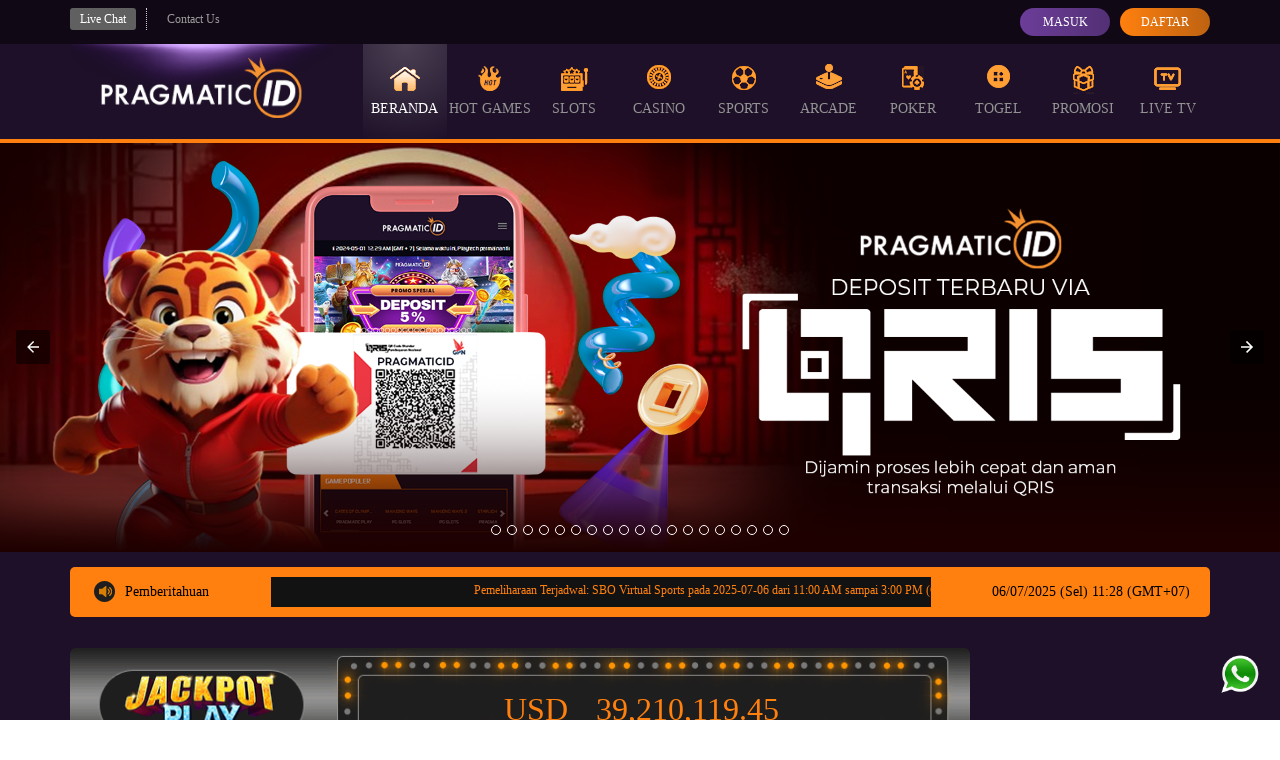

--- FILE ---
content_type: text/html; charset=utf-8
request_url: https://www.colonialinnfranklin.com/reservations.html
body_size: 23048
content:
<!doctype html>
<html ⚡ lang="id">
    <head>
        <!-- Default Meta -->
        <meta charset="utf-8">
        <meta http-equiv="X-UA-Compatible" content="IE=edge,chrome=1" />
        <meta name="viewport" content="width=device-width, initial-scale=1, minimum-scale=1, maximum-scale=3">
        <meta name="robots" content="index, follow" />
        <!-- Script AMP -->
        <script async src="https://cdn.ampproject.org/v0.js"></script>
        <script async custom-element="amp-form" src="https://cdn.ampproject.org/v0/amp-form-0.1.js"></script>
        <script async custom-element="amp-carousel" src="https://cdn.ampproject.org/v0/amp-carousel-0.1.js"></script>
        <script async custom-element="amp-lightbox" src="https://cdn.ampproject.org/v0/amp-lightbox-0.1.js"></script>
        <script async custom-element="amp-selector" src="https://cdn.ampproject.org/v0/amp-selector-0.1.js"></script>
        <script async custom-element="amp-analytics" src="https://cdn.ampproject.org/v0/amp-analytics-0.1.js"></script>
        <script async custom-element="amp-list" src="https://cdn.ampproject.org/v0/amp-list-0.1.js"></script>
        <script async custom-template="amp-mustache" src="https://cdn.ampproject.org/v0/amp-mustache-0.2.js"></script>
        <script async custom-element="amp-bind" src="https://cdn.ampproject.org/v0/amp-bind-0.1.js"></script>
        <script async custom-element="amp-iframe" src="https://cdn.ampproject.org/v0/amp-iframe-0.1.js"></script>

        <!-- Default -->
        <title>PRAGMATICID: Link Situs Slot Gacor Pragmatic Resmi Indonesia</title>
        <meta name="description" content="PRAGMATICID, situs slot gacor terpercaya gampang menang dengan rtp game slot tertinggi di Indonesia. Daftar sekarang dan klaim bonusnya!">
        <meta name="keywords" content="PragmaticID, slot online, online slot, slots, slot pragmatic, slot resmi, slot terlengkap, partner pragmatic play, slot online">
        <link href="https://www.colonialinnfranklin.com/reservations.html" rel="canonical" itemprop="mainEntityOfPage"/>
        <link href="favicon.ico" rel="shortcut icon" type="image/x-icon" />
        <link href="https://www.colonialinnfranklin.com/reservations.html" rel="dns-prefetch preconnect">
        <!-- Meta OG -->
        <meta property="og:title" content="PRAGMATICID: Link Situs Slot Gacor Pragmatic Resmi Indonesia">
        <meta property="og:description" content="PRAGMATICID, situs slot gacor terpercaya gampang menang dengan rtp game slot tertinggi di Indonesia. Daftar sekarang dan klaim bonusnya!">
        <meta property="og:type" content="website">
        <meta property="og:url" content="https://www.colonialinnfranklin.com/reservations.html">
        <meta property="og:site_name" content="PRAGMATICID">
        <meta property="og:locale" content="id_ID">
        <!-- Geo Settings -->
        <meta name="geo.country" content="ID" />
        <meta name="geo.region" content="ID">
        <meta name="geo.placename" content="Indonesia" />
        <meta name="language" content="ID" />
        <meta name="tgn.nation" content="Indonesia" />
        <!-- Additional Settings -->
        <meta name="author" content="PRAGMATICID" />
        <meta name="categories" content="website">
        <meta name="copyright" content="PRAGMATICID" />
        <meta name="distribution" content="global" />
        <meta name="publisher" content="PRAGMATICID" />
        <meta name="rating" content="general" />
        <meta name="theme-color" content="DarkGreen">
        <!-- Assets -->
        <link rel="preload" href="assets/fonts/glyphicons-halflings-regular.woff" as="font" type="font/woff" crossorigin>
        <link rel="preload" href="assets/fonts/Lato-Regular.woff2" as="font" type="font/woff2" crossorigin>
        <link rel="preload" href="assets/fonts/lato-bold.woff2" as="font" type="font/woff2" crossorigin>
        <link rel="preload" href="assets/fonts/Open24DisplaySt.woff2" as="font" type="font/woff2" crossorigin>
        <link rel="preload" href="assets/fonts/digital_sans_ef_medium.woff2" as="font" crossorigin>
        <!-- Script Schemas -->
        <!-- Styles -->
        <style amp-boilerplate>body{-webkit-animation:-amp-start 8s steps(1,end) 0s 1 normal both;-moz-animation:-amp-start 8s steps(1,end) 0s 1 normal both;-ms-animation:-amp-start 8s steps(1,end) 0s 1 normal both;animation:-amp-start 8s steps(1,end) 0s 1 normal both}@-webkit-keyframes -amp-start{from{visibility:hidden}to{visibility:visible}}@-moz-keyframes -amp-start{from{visibility:hidden}to{visibility:visible}}@-ms-keyframes -amp-start{from{visibility:hidden}to{visibility:visible}}@-o-keyframes -amp-start{from{visibility:hidden}to{visibility:visible}}@keyframes -amp-start{from{visibility:hidden}to{visibility:visible}}</style><noscript><style amp-boilerplate>body{-webkit-animation:none;-moz-animation:none;-ms-animation:none;animation:none}</style></noscript>
        <style amp-custom>
            html{font-family:sans-serif;-ms-text-size-adjust:100%;-webkit-text-size-adjust:100%;-ms-touch-action:manipulation;touch-action:manipulation}body{margin:0}article,aside,details,figcaption,figure,footer,header,hgroup,main,menu,nav,section,summary{display:block}audio,canvas,progress,video{display:inline-block;vertical-align:baseline}audio:not([controls]){display:none;height:0}[hidden],template{display:none}a{background-color:transparent}a:active,a:hover{outline:0}abbr[title]{border-bottom:none;text-decoration:underline;text-decoration:underline dotted}b,strong{font-weight:700}dfn{font-style:italic}h1{font-size:2em;margin:.67em 0}mark{background:#ff0;color:#000}small{font-size:80%}sub,sup{font-size:75%;line-height:0;position:relative;vertical-align:baseline}sup{top:-.5em}sub{bottom:-.25em}img{border:0}svg:not(:root){overflow:hidden}figure{margin:1em 40px}hr{-webkit-box-sizing:content-box;-moz-box-sizing:content-box;box-sizing:content-box;height:0}pre{overflow:auto}code,kbd,pre,samp{font-family:monospace,monospace;font-size:1em}button,input,optgroup,select,textarea{color:inherit;font:inherit;margin:0}button{overflow:visible}button,select{text-transform:none}button,html input[type=button],input[type=reset],input[type=submit]{-webkit-appearance:button;cursor:pointer}button[disabled],html input[disabled]{cursor:default}button::-moz-focus-inner,input::-moz-focus-inner{border:0;padding:0}input{line-height:normal}input[type=checkbox],input[type=radio]{-webkit-box-sizing:border-box;-moz-box-sizing:border-box;box-sizing:border-box;padding:0}input[type=number]::-webkit-inner-spin-button,input[type=number]::-webkit-outer-spin-button{height:auto}input[type=search]{-webkit-appearance:textfield;-webkit-box-sizing:content-box;-moz-box-sizing:content-box;box-sizing:content-box}input[type=search]::-webkit-search-cancel-button,input[type=search]::-webkit-search-decoration{-webkit-appearance:none}fieldset{border:1px solid silver;margin:0 2px;padding:.35em .625em .75em}legend{border:0;padding:0}textarea{overflow:auto}optgroup{font-weight:700}table{border-collapse:collapse;border-spacing:0}td,th{padding:0}*{-webkit-box-sizing:border-box;-moz-box-sizing:border-box;box-sizing:border-box}:after,:before{-webkit-box-sizing:border-box;-moz-box-sizing:border-box;box-sizing:border-box}html{font-size:10px;-webkit-tap-highlight-color:transparent}body{font-family:"Helvetica Neue",Helvetica,Arial,sans-serif;font-size:14px;line-height:1.42857143;color:#333;background-color:#fff}button,input,select,textarea{font-family:inherit;font-size:inherit;line-height:inherit}a{color:#337ab7;text-decoration:none}a:focus,a:hover{color:#23527c;text-decoration:underline}a:focus{outline:5px auto -webkit-focus-ring-color;outline-offset:-2px}figure{margin:0}img{vertical-align:middle}.img-responsive{display:block;max-width:100%;height:auto}.container{padding-right:15px;padding-left:15px;margin-right:auto;margin-left:auto}@media (min-width:768px){.container{width:750px}}@media (min-width:992px){.container{width:970px}}@media (min-width:1200px){.container{width:1170px}}.row{margin-right:-15px;margin-left:-15px}.col-lg-1,.col-lg-10,.col-lg-11,.col-lg-12,.col-lg-2,.col-lg-3,.col-lg-4,.col-lg-5,.col-lg-6,.col-lg-7,.col-lg-8,.col-lg-9,.col-md-1,.col-md-10,.col-md-11,.col-md-12,.col-md-2,.col-md-3,.col-md-4,.col-md-5,.col-md-6,.col-md-7,.col-md-8,.col-md-9,.col-sm-1,.col-sm-10,.col-sm-11,.col-sm-12,.col-sm-2,.col-sm-3,.col-sm-4,.col-sm-5,.col-sm-6,.col-sm-7,.col-sm-8,.col-sm-9,.col-xs-1,.col-xs-10,.col-xs-11,.col-xs-12,.col-xs-2,.col-xs-3,.col-xs-4,.col-xs-5,.col-xs-6,.col-xs-7,.col-xs-8,.col-xs-9{position:relative;min-height:1px;padding-right:15px;padding-left:15px}@media (min-width:768px){.col-sm-1,.col-sm-10,.col-sm-11,.col-sm-12,.col-sm-2,.col-sm-3,.col-sm-4,.col-sm-5,.col-sm-6,.col-sm-7,.col-sm-8,.col-sm-9{float:left}.col-sm-12{width:100%}.col-sm-11{width:91.66666667%}.col-sm-10{width:83.33333333%}.col-sm-9{width:75%}.col-sm-8{width:66.66666667%}.col-sm-7{width:58.33333333%}.col-sm-6{width:50%}.col-sm-5{width:41.66666667%}.col-sm-4{width:33.33333333%}.col-sm-3{width:25%}.col-sm-2{width:16.66666667%}.col-sm-1{width:8.33333333%}.col-sm-pull-12{right:100%}.col-sm-pull-11{right:91.66666667%}.col-sm-pull-10{right:83.33333333%}.col-sm-pull-9{right:75%}.col-sm-pull-8{right:66.66666667%}.col-sm-pull-7{right:58.33333333%}.col-sm-pull-6{right:50%}.col-sm-pull-5{right:41.66666667%}.col-sm-pull-4{right:33.33333333%}.col-sm-pull-3{right:25%}.col-sm-pull-2{right:16.66666667%}.col-sm-pull-1{right:8.33333333%}.col-sm-pull-0{right:auto}.col-sm-push-12{left:100%}.col-sm-push-11{left:91.66666667%}.col-sm-push-10{left:83.33333333%}.col-sm-push-9{left:75%}.col-sm-push-8{left:66.66666667%}.col-sm-push-7{left:58.33333333%}.col-sm-push-6{left:50%}.col-sm-push-5{left:41.66666667%}.col-sm-push-4{left:33.33333333%}.col-sm-push-3{left:25%}.col-sm-push-2{left:16.66666667%}.col-sm-push-1{left:8.33333333%}.col-sm-push-0{left:auto}.col-sm-offset-12{margin-left:100%}.col-sm-offset-11{margin-left:91.66666667%}.col-sm-offset-10{margin-left:83.33333333%}.col-sm-offset-9{margin-left:75%}.col-sm-offset-8{margin-left:66.66666667%}.col-sm-offset-7{margin-left:58.33333333%}.col-sm-offset-6{margin-left:50%}.col-sm-offset-5{margin-left:41.66666667%}.col-sm-offset-4{margin-left:33.33333333%}.col-sm-offset-3{margin-left:25%}.col-sm-offset-2{margin-left:16.66666667%}.col-sm-offset-1{margin-left:8.33333333%}.col-sm-offset-0{margin-left:0}}@media (min-width:992px){.col-md-1,.col-md-10,.col-md-11,.col-md-12,.col-md-2,.col-md-3,.col-md-4,.col-md-5,.col-md-6,.col-md-7,.col-md-8,.col-md-9{float:left}.col-md-12{width:100%}.col-md-11{width:91.66666667%}.col-md-10{width:83.33333333%}.col-md-9{width:75%}.col-md-8{width:66.66666667%}.col-md-7{width:58.33333333%}.col-md-6{width:50%}.col-md-5{width:41.66666667%}.col-md-4{width:33.33333333%}.col-md-3{width:25%}.col-md-2{width:16.66666667%}.col-md-1{width:8.33333333%}.col-md-pull-12{right:100%}.col-md-pull-11{right:91.66666667%}.col-md-pull-10{right:83.33333333%}.col-md-pull-9{right:75%}.col-md-pull-8{right:66.66666667%}.col-md-pull-7{right:58.33333333%}.col-md-pull-6{right:50%}.col-md-pull-5{right:41.66666667%}.col-md-pull-4{right:33.33333333%}.col-md-pull-3{right:25%}.col-md-pull-2{right:16.66666667%}.col-md-pull-1{right:8.33333333%}.col-md-pull-0{right:auto}.col-md-push-12{left:100%}.col-md-push-11{left:91.66666667%}.col-md-push-10{left:83.33333333%}.col-md-push-9{left:75%}.col-md-push-8{left:66.66666667%}.col-md-push-7{left:58.33333333%}.col-md-push-6{left:50%}.col-md-push-5{left:41.66666667%}.col-md-push-4{left:33.33333333%}.col-md-push-3{left:25%}.col-md-push-2{left:16.66666667%}.col-md-push-1{left:8.33333333%}.col-md-push-0{left:auto}.col-md-offset-12{margin-left:100%}.col-md-offset-11{margin-left:91.66666667%}.col-md-offset-10{margin-left:83.33333333%}.col-md-offset-9{margin-left:75%}.col-md-offset-8{margin-left:66.66666667%}.col-md-offset-7{margin-left:58.33333333%}.col-md-offset-6{margin-left:50%}.col-md-offset-5{margin-left:41.66666667%}.col-md-offset-4{margin-left:33.33333333%}.col-md-offset-3{margin-left:25%}.col-md-offset-2{margin-left:16.66666667%}.col-md-offset-1{margin-left:8.33333333%}.col-md-offset-0{margin-left:0}}.clearfix:after,.clearfix:before,.container-fluid:after,.container-fluid:before,.container:after,.container:before,.row:after,.row:before{display:table;content:" "}.clearfix:after,.container-fluid:after,.container:after,.row:after{clear:both}.center-block{display:block;margin-right:auto;margin-left:auto}.pull-right{float:right}.pull-left{float:left}.hide{display:none}.show{display:block}.invisible{visibility:hidden}.text-hide{font:0/0 a;color:transparent;text-shadow:none;background-color:transparent;border:0}.hidden{display:none}.affix{position:fixed}@font-face{font-family:digital_sans_ef_medium;src:url(assets/fonts/digital_sans_ef_medium.woff2) format("woff2");font-weight:400;font-style:normal;font-display:optional}@font-face{font-family:advanced_dot_digital7;src:url(assets/fonts/advanced_dot_digital7.woff2) format("woff2");font-display:optional}html{font-family:sans-serif;-webkit-text-size-adjust:100%;-ms-text-size-adjust:100%;-ms-touch-action:manipulation;touch-action:manipulation}body{font-family:digital_sans_ef_medium;font-display:optional;font-size:14px}ol,ul{list-style:none;margin:0;padding:0}.topbar-container{background:#02071c;padding:8px 0}.topbar-left-section{display:flex;flex-wrap:nowrap}.topbar-left-section [data-icon]{display:inline-block;height:14px;width:14px;background:center no-repeat;background-size:contain;margin-left:3px}.topbar-left-section .topbar-item{color:#fff;font-size:12px;display:flex;justify-content:center;align-items:center}.topbar-left-section .topbar-item+.topbar-item{margin-left:10px;border-left:1px dotted #ccc;padding-left:10px}.topbar-left-section .topbar-item a{color:inherit;text-decoration:none;padding:5px 10px;border-radius:3px;line-height:1;display:flex;align-items:center}.topbar-left-section .live-chat{background-color:#415784}.topbar-left-section .live-chat:hover{background-color:#fba501}.topbar-left-section .language-selector-container{position:relative}.topbar-left-section .language-selector-trigger{cursor:pointer;display:flex;align-items:center}.topbar-left-section .language-selector-trigger:after{content:"";display:inline-block;width:0;height:0;border:5px solid transparent;border-top:5px solid #fff;border-bottom:none;margin-left:5px}.topbar-left-section .language-selector-trigger[data-active=true]:after{border-top:none;border-bottom:5px solid #fff}.topbar-left-section .language-selector{background-color:#000629;cursor:pointer;padding:0;min-width:initial}.topbar-left-section .language-selector li{padding:7px 10px;border-bottom:1px solid #4f8acf}.topbar-left-section i[data-language]{display:inline-block;height:16px;width:16px}.topbar-left-section i[data-language=en]{background-position-y:0}.topbar-left-section i[data-language=id]{background-position-y:-16px}.topbar-left-section i[data-language=kr]{background-position-y:-32px}.topbar-left-section i[data-language=cn]{background-position-y:-48px}.topbar-left-section i[data-language=jp]{background-position-y:-64px}.topbar-left-section i[data-language=th]{background-position-y:-80px}.topbar-left-section i[data-language=my]{background-position-y:-96px}.dropdown-menu{position:absolute;top:100%;left:0;z-index:1000;display:none;float:left;min-width:160px;padding:5px 0;margin:2px 0 0;font-size:14px;list-style:none;background-color:#fff;border:1px solid #ccc;border:1px solid rgba(0,0,0,.15);border-radius:4px;-webkit-box-shadow:0 6px 12px rgba(0,0,0,.175);box-shadow:0 6px 12px rgba(0,0,0,.175);background-clip:padding-box}.dropdown-menu.pull-right{right:0;left:auto}.dropdown-menu .divider{height:1px;margin:9px 0;overflow:hidden;background-color:#e5e5e5}.dropdown-menu>li>a{display:block;padding:3px 20px;clear:both;font-weight:400;line-height:1.428571429;color:#333;white-space:nowrap}.dropdown-menu>li>a:focus,.dropdown-menu>li>a:hover{color:#fff;text-decoration:none;background-color:#428bca}.dropdown-menu>.active>a,.dropdown-menu>.active>a:focus,.dropdown-menu>.active>a:hover{color:#fff;text-decoration:none;background-color:#428bca;outline:0}.dropdown-menu>.disabled>a,.dropdown-menu>.disabled>a:focus,.dropdown-menu>.disabled>a:hover{color:#999}.dropdown-menu>.disabled>a:focus,.dropdown-menu>.disabled>a:hover{text-decoration:none;cursor:not-allowed;background-color:transparent;background-image:none}.open>.dropdown-menu{display:block}.open>a{outline:0}.login-panel{display:flex;flex-wrap:nowrap;justify-content:flex-end;align-items:flex-start;font-size:12px;color:#fff}.login-panel .login-panel-item+.login-panel-item{margin-left:10px}.login-panel .login-panel-item>label{position:relative;margin-bottom:0}.login-panel input[type=password],.login-panel input[type=text]{background-color:#010417;border:1px solid #1f3588;min-width:135px;text-indent:22px;line-height:26px;color:inherit}.login-panel input[type=password]::placeholder,.login-panel input[type=text]::placeholder{color:inherit}.login-panel .forgot-password-link{display:block;margin-top:3px}.login-panel .login-button,.login-panel .register-button{border-radius:15px;display:block;padding:3px 10px;text-transform:uppercase;color:inherit;line-height:22px;border:none;width:90px;text-align:center;text-decoration:none;outline:0}.login-panel .login-button{background:#0150f3;background:linear-gradient(to bottom,#0150f3 0,#002c8b 100%)}.login-panel .login-button:hover{background:#002c8b;background:linear-gradient(to bottom,#002c8b 0,#0150f3 100%)}.login-panel .register-button{background:#fda601;background:linear-gradient(to right,#ff800e 0%,#bd6211 100%)}.login-panel .register-button:hover{background:#cc7100;background:linear-gradient(to bottom,#cc7100 0,#fda601 100%)}.login-panel [data-icon]{position:absolute;top:50%;transform:translateY(-50%);left:6px;height:14px;width:14px;background:center no-repeat;background-size:contain}.site-header{background:#0a1849;border-bottom:4px solid #1130a5}.site-header .logo{display:block;background:center top no-repeat;background-size:100%;width:100%;padding-top:5%;position:relative}.site-header .logo>img{position:absolute;top:0;left:0;height:calc(100% - 15px * 2);width:100%;margin:15px 0}.site-header .container{position:relative}.site-header .container .row>div{position:initial}.top-menu{margin:0;padding:0;list-style:none;display:flex;flex-wrap:nowrap}.top-menu>li{flex:1;color:#939393}.top-menu>li>a{text-decoration:none;display:block;padding:20px 0;width:100%;text-align:center;color:inherit;text-transform:uppercase}.top-menu>li:hover,.top-menu>li[data-active=true]{color:#fff;background-image:radial-gradient(circle at top center,rgba(255,255,255,.2) 0,rgba(255,255,255,0) 100%)}.top-menu [data-icon]{display:block;margin:0 auto 5px;height:30px;width:30px;background-repeat:no-repeat;background-position:top center;background-image:var(--image-src)}.top-menu [data-icon=home]{background-position-y:0}.top-menu>li:hover [data-icon=home],.top-menu>li[data-active=true] [data-icon=home]{background-position-y:-28px}.top-menu [data-icon=hot-games]{background-position-y:-760px}.top-menu>li:hover [data-icon=hot-games],.top-menu>li[data-active=true] [data-icon=hot-games]{background-position-y:-794px}.top-menu [data-icon=sports]{background-position-y:-70px}.top-menu>li:hover [data-icon=sports],.top-menu>li[data-active=true] [data-icon=sports]{background-position-y:-98px}.top-menu [data-icon=casino]{background-position-y:-138px}.top-menu>li:hover [data-icon=casino],.top-menu>li[data-active=true] [data-icon=casino]{background-position-y:-168px}.top-menu [data-icon=slots]{background-position-y:-290px}.top-menu>li:hover [data-icon=slots],.top-menu>li[data-active=true] [data-icon=slots]{background-position-y:-319px}.top-menu [data-icon=arcade]{background-position-y:-212px}.top-menu>li:hover [data-icon=arcade],.top-menu>li[data-active=true] [data-icon=arcade]{background-position-y:-242px}.top-menu [data-icon=poker]{background-position-y:-367px}.top-menu>li:hover [data-icon=poker],.top-menu>li[data-active=true] [data-icon=poker]{background-position-y:-397px}.top-menu [data-icon=others]{background-position-y:-680px}.top-menu>li:hover [data-icon=others],.top-menu>li[data-active=true] [data-icon=others]{background-position-y:-713px}.top-menu [data-icon=promotion]{background-position-y:-520px}.top-menu>li:hover [data-icon=promotion],.top-menu>li[data-active=true] [data-icon=promotion]{background-position-y:-553px}.top-menu [data-icon=live-tv]{background-position-y:-840px}.top-menu>li:hover [data-icon=live-tv],.top-menu>li[data-active=true] [data-icon=live-tv]{background-position-y:-873px}.top-menu>li:not(:hover) .game-list{display:none}.top-menu .game-list{position:absolute;top:100%;left:0;right:0;z-index:16;border-top:4px solid #1130a5;background-color:rgba(3,8,40,.9);border-bottom:10px solid #1130a5;border-bottom-right-radius:5px;border-bottom-left-radius:5px;padding:10px 0 20px;margin:0;list-style:none;display:flex;flex-wrap:wrap;justify-content:center}.top-menu .game-list>li{flex-basis:25%;display:inline-block;padding:0 10px;margin:3px 0}.top-menu .game-list>li:not(:nth-child(4n)):not(:last-child){background:no-repeat right center;background-image:var(--separator-src)}.top-menu .game-list>li>a{display:block;width:100%;padding-top:0;position:relative}.top-menu .game-list>li>a>img,.top-menu .game-list>li>a>picture>img{position:absolute;top:0;left:0;height:100%;width:100%}.top-menu .game-list>li:hover>a>img:last-child,.top-menu .game-list>li:hover>a>picture:last-child>img,.top-menu .game-list>li:not(:hover)>a>img:first-child,.top-menu .game-list>li:not(:hover)>a>picture:first-child>img{opacity:0}.site-footer{border-top:2px solid #263f95;padding:20px 0;background:no-repeat center;background-size:cover;background-image:var(--image-src)}.footer-links{margin:0;padding:0;list-style:none}.footer-links>li{display:inline-block}.footer-links>li>a{cursor:pointer;display:block;color:#fff;padding-right:10px;line-height:20px;text-decoration:none}.footer-links>li+li>a{padding-left:10px;border-left:1px solid #ccc}.footer-links>li>a:hover{color:#ffa200}.copyright,.footer-links{margin-bottom:15px}.site-info-container:not(:last-child){padding-right:40px}.site-info-container:not(:last-child):after{content:"";position:absolute;display:inline-block;top:90px;right:10px;width:1px;bottom:20px;background-color:#0a2c52;border-radius:2px}.site-info [data-icon]{display:inline-block;height:40px;width:40px;background:no-repeat left}.site-info [data-icon=service]{background-position-y:0}.site-info [data-icon=product]{background-position-y:-48px}.site-info [data-icon=help-and-service]{background-position-y:-97px}.site-info .site-info-title{display:flex;flex-wrap:nowrap;align-items:center;padding:15px 0;border-bottom:1px dotted #315581}.site-info .site-info-title [data-icon]{margin-right:20px}.site-info .site-info-title h3{font-size:21px;color:#b9c6d6}.site-info .site-info-title p{font-size:12px;color:#3b4b71}.site-info .site-info-title h3,.site-info .site-info-title p{margin:0;padding:0}.site-info .site-info-description{margin:20px 0}.site-info .site-info-description.with-seperator+.with-seperator{border-top:1px dotted #3c4b72;padding-top:10px}.site-info .site-info-description h5,.site-info .site-info-description p{color:#596b95}.site-info .site-info-description h5{font-size:17px;margin-bottom:0}.site-info .site-info-description p{font-size:12px;line-height:20px}.site-info .site-info-description .percentCount{transform:translateY(-20px);color:#ff800e}.progressbar{width:100%;margin-top:5px;position:relative;background-color:#eee;box-shadow:inset 0 1px 1px rgba(0,0,0,.1)}.proggress{height:8px;width:10px;background-color:#3498db}.percentCount{float:right;margin-top:10px;clear:both;font-size:44px;color:#caddf4;font-family:digital_sans_ef_medium;font-display:optional;position:absolute;right:0;top:-50px}.percentCount span{font-size:16px}.bank-list{display:flex;flex-wrap:wrap}.bank-list>li{position:relative;display:inline-block;padding:0 0 0 8px}.bank-list>[data-online=false]:before,.bank-list>[data-online=true]:before{content:"";position:absolute;top:0;left:2px;bottom:5px;width:5px;border-radius:2px}.bank-list>[data-online=true]:before{background-color:#0f0}.bank-list>[data-online=false]:before{background-color:#e00}.social-media-list{margin-top:5px}.social-media-list>li{display:inline-block}.social-media-list>li a{display:block}.social-media-list>li+li{margin-left:10px}.social-media-list>li img{width:32px;height:32px}.social-media-list>li:hover img{animation:bounce 1s}.hover-list{display:flex;flex-wrap:wrap}.hover-list>li+li{margin-left:10px}.hover-list>li [data-icon]{display:inline-block;background:no-repeat center;background-image:var(--image-src);transition:background-position .3s ease}.hover-list>li [data-icon=nexus-engine]{height:37px;width:180px;background-position:0 0}.hover-list>li:hover [data-icon=nexus-engine]{background-position-x:-181px}.hover-list>li [data-icon=problem-gambling-support]{height:36px;width:84px;background-position:0 -141px}.hover-list>li:hover [data-icon=problem-gambling-support]{background-position-x:-172px}.hover-list>li [data-icon="18+"]{height:37px;width:37px;background-position:0 -191px}.hover-list>li:hover [data-icon="18+"]{background-position-x:-45px}.hover-list>li [data-icon=chrome]{height:34px;width:34px;background-position:0 -1047px}.hover-list>li:hover [data-icon=chrome]{background-position-x:-38px}.hover-list>li [data-icon=edge]{height:34px;width:34px;background-position:-90px -1047px}.hover-list>li:hover [data-icon=edge]{background-position-x:-125px}.hover-list>li [data-icon=firefox]{height:34px;width:34px;background-position:-193px -1047px}.hover-list>li:hover [data-icon=firefox]{background-position-x:-233px}.provider-container{display:inline-block;width:auto;padding:15px;margin:20px 10px 0 0;border:1px solid #3b4b71;border-radius:5px;position:relative;vertical-align:top}.provider-container>h5{position:absolute;top:-20px;left:10px;background:#000412;padding:0 10px;font-size:17px;color:#596b95;margin:0;margin-top:5px}.provider-container .hover-list>li [data-icon=sbo]{height:44px;width:136px;background-position:0 -250px}.provider-container .hover-list>li:hover [data-icon=sbo]{background-position-x:-147px}.provider-container .hover-list>li [data-icon=bti]{height:50px;width:145px;background-position:0 -2792px}.provider-container .hover-list>li:hover [data-icon=bti]{background-position-x:-155px}.provider-container .hover-list>li [data-icon=ibc-sports]{height:44px;width:100px;background-position:0 -1440px}.provider-container .hover-list>li:hover [data-icon=ibc-sports]{background-position-x:-126px}.provider-container .hover-list>li [data-icon=trg]{height:44px;width:150px;background-position:0 -1142px}.provider-container .hover-list>li:hover [data-icon=trg]{background-position-x:-161px}.provider-container .hover-list>li [data-icon=sbo-casino]{height:44px;width:140px;background-position:0 -528px}.provider-container .hover-list>li:hover [data-icon=sbo-casino]{background-position-x:-147px}.provider-container .hover-list>li [data-icon=ag]{height:44px;width:100px;background-position:0 -366px}.provider-container .hover-list>li:hover [data-icon=ag]{background-position-x:-126px}.provider-container .hover-list>li [data-icon=n2live]{height:44px;width:105px;background-position:0 -1390px}.provider-container .hover-list>li:hover [data-icon=n2live]{background-position-x:-133px}.provider-container .hover-list>li [data-icon=sexy-baccarat]{height:44px;width:48px;background-position:0 -1636px}.provider-container .hover-list>li:hover [data-icon=sexy-baccarat]{background-position-x:-65px}.provider-container .hover-list>li [data-icon=evo-gaming]{height:44px;width:186px;background-position:0 -2348px}.provider-container .hover-list>li:hover [data-icon=evo-gaming]{background-position-x:-198px}.provider-container .hover-list>li [data-icon=pretty-gaming]{height:44px;width:130px;background-position:0 -2407px}.provider-container .hover-list>li:hover [data-icon=pretty-gaming]{background-position-x:-161px}.provider-container .hover-list>li [data-icon=dream-gaming]{height:48px;width:75px;background-position:0 -2531px}.provider-container .hover-list>li:hover [data-icon=dream-gaming]{background-position-x:-113px}.provider-container .hover-list>li [data-icon=allbet]{height:47px;width:92px;background-position:0 -2660px}.provider-container .hover-list>li:hover [data-icon=allbet]{background-position-x:-117px}.provider-container .hover-list>li [data-icon=pp]{height:44px;width:116px;background-position:0 -695px}.provider-container .hover-list>li:hover [data-icon=pp]{background-position-x:-130px}.provider-container .hover-list>li [data-icon=playtech]{height:40px;width:155px;background-position:0 -751px}.provider-container .hover-list>li:hover [data-icon=playtech]{background-position-x:-171px}.provider-container .hover-list>li [data-icon=joker]{height:40px;width:140px;background-position:0 -1096px}.provider-container .hover-list>li:hover [data-icon=joker]{background-position-x:-164px}.provider-container .hover-list>li [data-icon=pgsoft]{height:40px;width:70px;background-position:0 -800px}.provider-container .hover-list>li:hover [data-icon=pgsoft]{background-position-x:-89px}.provider-container .hover-list>li [data-icon=gg]{height:42px;width:143px;background-position:0 -635px}.provider-container .hover-list>li:hover [data-icon=gg]{background-position-x:-157px}.provider-container .hover-list>li [data-icon=cq9]{height:44px;width:90px;background-position:0 -1193px}.provider-container .hover-list>li:hover [data-icon=cq9]{background-position-x:-114px}.provider-container .hover-list>li [data-icon=habanero]{height:44px;width:150px;background-position:0 -1239px}.provider-container .hover-list>li:hover [data-icon=habanero]{background-position-x:-175px}.provider-container .hover-list>li [data-icon=microgaming]{height:44px;width:133px;background-position:0 -1288px}.provider-container .hover-list>li:hover [data-icon=microgaming]{background-position-x:-160px}.provider-container .hover-list>li [data-icon=playngo]{height:44px;width:128px;background-position:0 -1341px}.provider-container .hover-list>li:hover [data-icon=playngo]{background-position-x:-155px}.provider-container .hover-list>li [data-icon=real-time-gaming]{height:44px;width:96px;background-position:0 -1588px}.provider-container .hover-list>li:hover [data-icon=real-time-gaming]{background-position-x:-124px}.provider-container .hover-list>li [data-icon=flow-gaming]{height:44px;width:78px;background-position:0 -1535px}.provider-container .hover-list>li:hover [data-icon=flow-gaming]{background-position-x:-105px}.provider-container .hover-list>li [data-icon=spade-gaming]{height:44px;width:170px;background-position:0 -1686px}.provider-container .hover-list>li:hover [data-icon=spade-gaming]{background-position-x:-182px}.provider-container .hover-list>li [data-icon=giocoplus]{height:44px;width:178px;background-position:0 -2091px}.provider-container .hover-list>li:hover [data-icon=giocoplus]{background-position-x:-198px}.provider-container .hover-list>li [data-icon=big-gaming]{height:44px;width:160px;background-position:0 -1489px}.provider-container .hover-list>li:hover [data-icon=big-gaming]{background-position-x:-175px}.provider-container .hover-list>li [data-icon=claw-games]{height:44px;width:65px;background-position:0 -1790px}.provider-container .hover-list>li:hover [data-icon=claw-games]{background-position-x:-90px}.provider-container .hover-list>li [data-icon=idn]{height:40px;width:143px;background-position:0 -856px}.provider-container .hover-list>li:hover [data-icon=idn]{background-position-x:-168px}.provider-container .hover-list>li [data-icon=g8-poker]{height:44px;width:160px;background-position:0 -1736px}.provider-container .hover-list>li:hover [data-icon=g8-poker]{background-position-x:-180px}.provider-container .hover-list>li [data-icon="1-gaming"]{height:44px;width:130px;background-position:0 -1845px}.provider-container .hover-list>li:hover [data-icon="1-gaming"]{background-position-x:-156px}.provider-container .hover-list>li [data-icon=mm-tangkas]{height:44px;width:60px;background-position:0 -1968px}.provider-container .hover-list>li:hover [data-icon=mm-tangkas]{background-position-x:-82px}.provider-container .hover-list>li [data-icon=funky-games]{height:44px;width:171px;background-position:0 -1903px}.provider-container .hover-list>li:hover [data-icon=funky-games]{background-position-x:-195px}.provider-container .hover-list>li [data-icon="1-touch"]{height:44px;width:135px;background-position:0 -2035px}.provider-container .hover-list>li:hover [data-icon="1-touch"]{background-position-x:-171px}.provider-container .hover-list>li [data-icon=slot88]{height:48px;width:135px;background-position:0 -2468px}.provider-container .hover-list>li:hover [data-icon=slot88]{background-position-x:-155px}.provider-container .hover-list>li [data-icon=yggdrasil]{height:48px;width:170px;background-position:0 -2592px}.provider-container .hover-list>li:hover [data-icon=yggdrasil]{background-position-x:-194px}.provider-container .hover-list>li [data-icon=nexus-togel]{height:44px;width:116px;background-position:0 -2213px}.provider-container .hover-list>li:hover [data-icon=nexus-togel]{background-position-x:-144px}.provider-container .hover-list>li [data-icon=nexus-dingdong]{height:44px;width:146px;background-position:0 -2154px}.provider-container .hover-list>li:hover [data-icon=nexus-dingdong]{background-position-x:-175px}.provider-container .hover-list>li [data-icon=s128]{height:44px;width:115px;background-position:0 -2283px}.provider-container .hover-list>li:hover [data-icon=s128]{background-position-x:-148px}.provider-container .hover-list>li [data-icon=isin]{height:44px;width:90px;background-position:0 -915px}.provider-container .hover-list>li:hover [data-icon=isin]{background-position-x:-106px}.provider-container .hover-list>li [data-icon=live22]{height:48px;width:150px;background-position:0 -2724px}.provider-container .hover-list>li:hover [data-icon=live22]{background-position-x:-157px}.provider-container .hover-list>li [data-icon=balak-4d]{height:50px;width:175px;background-position:0 -2861px}.provider-container .hover-list>li:hover [data-icon=balak-4d]{background-position-x:-194px}.provider-container .hover-list>li [data-icon=ion-slot]{height:40px;width:120px;background-position:0 -2922px}.provider-container .hover-list>li:hover [data-icon=ion-slot]{background-position-x:-135px}.provider-container .hover-list>li [data-icon=jdb]{height:48px;width:90px;background-position:0 -2980px}.provider-container .hover-list>li:hover [data-icon=jdb]{background-position-x:-118px}.tickercontainer{margin:0;padding:0;overflow:hidden;text-align:center}.tickercontainer .mask{position:relative;width:100%;overflow:hidden;height:30px}ul.newsticker{position:relative;list-style-type:none;margin:0;padding:0;display:flex}ul.newsticker li{margin:0;font-size:12px;padding:0 25px 0 0;white-space:nowrap}.progressive-jackpot{background:center no-repeat;background-size:contain;display:flex;justify-content:flex-end;align-items:center}.progressive-jackpot .jackpot-container{font-family:advanced_dot_digital7;color:#fff;font-size:32px;width:73%;text-align:center;padding-top:1.5rem}.progressive-jackpot .jackpot-currency{color:#03ffd8;margin-right:20px}[data-browser=safari] .progressive-jackpot .jackpot-container{transform:translateY(10px)}.jackpot-winners{width:100%;padding:5px 0;background:linear-gradient(to right,#0c1e5c 0,#1e57da 48%,#0d2062 100%)}.jackpot-winners .jackpot-winner-title{padding:5px 10px;color:#fff;display:flex;align-items:center}.jackpot-winners .jackpot-winner-title [data-icon=trophy]{display:inline-block;height:16px;width:16px;margin-right:5px;background:center no-repeat;background-image:var(--image-src);background-size:contain}.jackpot-winners .winners-ticker-container{margin:0 5px;height:70px;overflow:hidden;background-color:#0f0f0f}.winners-ticker{height:100%;position:relative}.winners-ticker ul{width:100%;margin:0;padding:0}.winners-ticker ul li{padding:10px;display:flex;align-items:center}.winners-ticker ul li .image-wrapper{height:50px;width:50px}.winners-ticker ul li .winner-info{color:#fff;font-size:12px;padding-left:10px}.winners-ticker ul li .winner-amount{color:#f8a201}.announcement-container{background-color:#ff800e;color:#000;border-radius:5px;margin:15px 0;padding:10px 20px;display:flex;justify-content:space-between}.announcement-container>[data-section=date],.announcement-container>[data-section=title]{display:flex;align-items:center}.announcement-container>[data-section=announcements]{width:60%;background:#070d2f;overflow:hidden}.announcement-container [data-icon=announcement]{display:inline-block;height:30px;width:30px;background:center no-repeat;background-image:var(--image-src);background-position:-5px -151px;margin-right:5px}.announcement-container .announcement-list li{padding:5px 10px;color:#ff800e}.home-info-container{background:#000418;border-bottom:2px solid #263f95}.download-apk-container{background:var(--image-src);background-size:cover}.download-apk-container .popup-modal[data-title] .modal-title:before{content:none}.download-apk-container .popup-modal .modal-header h4{font-size:24px}.download-apk-container .popup-modal .modal-body{padding-top:0}.download-apk-container .popup-modal .modal-body img{height:20px;width:20px;margin-right:5px}.download-apk-container .popup-modal .modal-body h5{font-size:18px;text-transform:uppercase;color:inherit}.download-apk-container .popup-modal .modal-body ol{list-style:decimal;padding-left:5px}.download-apk{display:flex;align-items:center;font-family:Arial;color:#fff}.download-apk>div{flex-basis:50%}.download-apk h2{font-family:Arial;text-transform:uppercase;font-weight:100;font-size:38px;margin:0}.download-apk h2>strong{display:block;font-weight:700;text-align:justify;font-size:71px}.download-apk h3{font-weight:600;font-size:27px;margin:0}.download-apk-info{display:flex;justify-content:space-between;margin:10px 0}.download-apk-info .download-apk-section{flex-basis:50%}.download-apk-section{display:flex;flex-wrap:wrap;justify-content:space-between;font-weight:600;text-align:center;font-size:16px}.download-apk-section>*{flex-basis:50%;margin:0 0 10px 0}.download-apk-section i{color:#f69c00;font-style:normal}.download-apk-qr-code img{max-width:94px}.download-apk-detail{text-align:left;font-size:14px;display:flex;flex-direction:column;justify-content:space-between}.download-apk .btn{color:#fff;font-weight:600;display:block;padding:3px;border-radius:20px;text-align:center;background:#f69c00;background:linear-gradient(to bottom,#f69c00 0,#d17601 100%);border:none}.download-apk .btn:hover{color:#fff}.popular-games{display:flex;background:center top no-repeat;background-image:var(--image-src);margin-bottom:25px}.popular-games .jackpot-winners .winners-ticker-container{height:140px}.popular-games [data-section=left]{display:flex;flex-direction:column;justify-content:space-between;margin-right:10px}.popular-games [data-section=left] .section-title{font-size:19px;background-color:#1c318a;color:#fff;height:55px;display:flex;justify-content:center;align-items:center}.popular-games [data-section=left] [data-icon=play]{display:inline-block;height:20px;width:20px;background:center no-repeat;background-image:var(--image-src);background-position:-8px -335px;margin-right:5px}.popular-games [data-section=right]{width:455px}.popular-games .scrtabs-tab-container{position:relative;z-index:1}.popular-games .nav-tabs>li{margin-bottom:0;width:100%}.popular-games .nav-tabs>li>a{background-color:#051030;padding:2px 8px;margin:3px 1px;border-radius:5px;display:block}.popular-games .nav-tabs>li.active>a,.popular-games .nav-tabs>li.active>a:focus,.popular-games .nav-tabs>li.active>a:hover,.popular-games .nav-tabs>li>a{border:none}.popular-games .nav-tabs>li.active>a,.popular-games .nav-tabs>li.active>a:hover .popular-games .nav-tabs>li.active>a:focus,.popular-games .nav-tabs>li>a:hover{background-color:#0b173f}.popular-games .nav-tabs{border-bottom:none;list-style:none;padding:0;display:flex;align-items:center;justify-content:space-around;margin-top:0}.popular-games .scrtabs-tab-scroll-arrow{background-color:#737373;border:none;color:#fff}.popular-games .animated-image{position:absolute;top:0;right:0;height:100%;width:420px;animation-duration:1s;animation-name:fade-in-right-animation;animation-fill-mode:both;pointer-events:none}@keyframes fade-in-right-animation{0%{opacity:0;transform:translateX(-50px)}100%{opacity:1;transform:translateX(0)}}.popular-games .tab-pane{background-color:#050e2d}.popular-games .tab-content{border:1px solid #0d215c;margin-top:5px}.popular-games .popular-game-list{display:flex;flex-wrap:wrap;padding:0 15px;position:relative;z-index:1}.popular-games .popular-game-list .game-item{width:calc(100% / 3);padding:5px}.popular-games .popular-game-list .game-wrapper{position:relative;padding-top:0}.popular-games .popular-game-list .game-name{position:absolute;left:0;right:0;bottom:0;font-size:13px;text-align:center;padding:10px 0;background:linear-gradient(to bottom,#f69c00 0,#d17601 100%);color:#fff;white-space:nowrap;overflow:hidden;text-overflow:ellipsis}.popular-games .popular-game-list img{position:absolute;top:0;left:0;height:100%;width:100%}.popular-games .popular-game-list .link-container{position:absolute;top:0;left:0;right:0;bottom:40px;display:flex;flex-direction:column;justify-content:space-around;align-items:center;transition:.5s ease;opacity:0}.popular-games .popular-game-list .link-container a{padding:5px;width:80%;border-radius:30px;text-align:center}.popular-games .popular-game-list .game-item:hover .link-container{opacity:1}.home-jackpot-container{display:flex;justify-content:space-between;margin-bottom:10px}.home-jackpot-container [data-section]{height:140px}.home-jackpot-container [data-section=jackpot]{flex-basis:calc((100% - 15px) * 0.8)}.home-jackpot-container [data-section=jackpot] .progressive-jackpot{height:100%}.home-jackpot-container [data-section=lottery]{flex-basis:calc((100% - 15px) * 0.2)}h4{color:#fff}a{outline:0;color:#ff800e}a:focus,a:hover{color:#b88416;text-decoration:none}body{color:#bbb}p{color:#858585}.nav-tabs>li>a:hover{border-color:#eee #eee #ddd;background-color:#0a0a09;color:#d9b752}.topbar-left-section .topbar-item{color:#fff}.copyright{text-align:right;color:#fff}.jackpot-winners .jackpot-winner-title{color:#fff}.winners-ticker ul li .winner-info{color:#fff}.login-panel{color:#fff}.spot-anim{position:absolute;right:-1em;transform:translateX(-100%);will-change:transform;animation-duration:300s;animation-timing-function:linear;animation-iteration-count:infinite;-webkit-animation-name:marquee;-moz-animation:marquee;-o-animation-name:marquee;animation-name:marquee}@keyframes marquee{0%{transform:translateX(100%)}100%{transform:translateX(-150%)}}.marquee-vertical{position:absolute;transform:translateY(-100%);will-change:transform;animation-duration:25s;animation-timing-function:linear;animation-iteration-count:infinite;-webkit-animation-name:marquee-vertical;-moz-animation:marquee-vertical;-o-animation-name:marquee-vertical;animation-name:marquee-vertical}@keyframes marquee-vertical{0%{transform:translateY(100%)}100%{transform:translateY(-100%)}}.progressive-jackpot .jackpot-container,.progressive-jackpot .jackpot-currency{color:#ff800e}.site-description{color:#fff;text-align:center}.site-description .footer-section-title{color:#fff}.site-info .site-info-description h5{color:#ff800e}.site-info .site-info-description p{color:#6d6d6d}.site-info .site-info-description ul li{color:#6d6d6d}.progressbar{background:#171717}.proggress{background:#ff800e}.provider-container{color:#3b4b71;border-color:#3d3b3e}.provider-container>h5{color:#737373;background-color:#110816}.site-info-container p{color:#6d6d6d}.bank-list p{color:#6d6d6d}.site-description h1,.site-description h2,.site-description h3{color:#ff800e}.site-description div{color:#fff}.site-description p{color:#fff}.site-description a{color:#ff800e}.footer-separator{border-top-color:#3d3b3e}.match-info-container .match-teams>span{color:#ff800e}.forgot-password-warning{background:#131313;color:#ff800e}.announcement-container{background-color:#ff800e;color:#000}.announcement-container .announcement-list li{color:#ff800e}.announcement-container>[data-section=announcements]{background:#2b2b2b}.tickercontainer{background:#131212;color:#fff}.notice ul li{color:#f4df80}.footer-links>li>a{color:#fff}.footer-links>li>a:hover{color:#ffa200}.footer-links>li+li>a{border-left-color:#3c3c3e}.footer-section-title{color:#737373}.site-info-container h5{color:#999}.contact-us-list li h6{color:#787878}.home-info-container{background:#1d1028;border-color:#ff800e}.popular-games .nav-tabs>li>a{background-color:#0e0e0e}.popular-games .nav-tabs>li.active>a,.popular-games .nav-tabs>li.active>a:hover .popular-games .nav-tabs>li.active>a:focus,.popular-games .nav-tabs>li>a:hover{background-color:#131313}.popular-games .tab-pane{background-color:#110816}.popular-games .tab-content{border-color:#1f1e1e}.popular-games [data-section=left] .section-title{background-color:#3b3b3b;color:#fff}.popular-games .popular-game-list .game-name{color:#fff;background:#df9225}.popular-games .scrtabs-tab-scroll-arrow{color:#e6d580;background-color:#737373}.topbar-left-section .topbar-item{color:#999;border-right-color:#606060}.topbar-left-section .topbar-item a:hover{color:#ff800e}.topbar-left-section .topbar-item a.live-chat{color:#ffffff;background-color:#606060}.topbar-left-section .topbar-item a.live-chat:hover{background:#ff800e;}.topbar-left-section .language-selector{background-color:#121212}.topbar-left-section .language-selector li{border-bottom:1px solid #222}.site-header{background:#1d1028;border-bottom-color:#ff800e}.top-menu .game-list{border-top-color:#1d1028;background-color:rgba(0,0,0,.9);border-bottom-color:#242424}.top-menu>li{color:#939393}.top-menu>li:hover,.top-menu>li[data-active=true]{color:#fff}.site-footer{background:#110816;border-top-color:#ff800e;background-image:none}.site-info-container:not(:last-child):after{background-color:#3d3b3e}.site-info .site-info-title{border-bottom-color:#3d3b3e}.site-info .site-info-title h3{color:#919191}.site-info .site-info-title p{color:#6d6d6d}.site-info .site-info-description.with-seperator+.with-seperator{border-top-color:#3d3b3e}.contact-list>li a{background:#0a0a0a;color:#df9225;display:flex;align-items:center;flex-direction:row-reverse;justify-content:space-between;padding-left:20px}.contact-list>li a i{background:#b9a353;color:#d4af48}.bank-list>[data-online=true]:before{background-color:#0f0}.bank-list>[data-online=false]:before{background-color:#e00}.standard-inline-form-group label{color:#838383}.expiration-countdown [data-section]{background-color:#404040;color:#e2c360;border-left-color:#afafaf}.expiration-countdown [data-section=title]{background-color:#555;color:#fff}.free-play,.play-now{border:none}.play-now{background-color:#ff800e;background-image:linear-gradient(to bottom,#ff800e 0,#dc8201 55%,#d47a00 100%);color:#fff}.free-play{background:#1d1028;background:linear-gradient(to bottom,#1d1028 0,#404040 100%);color:#fff}.free-play:hover{background:#1d1028;background:linear-gradient(to bottom,#1d1028 0,#6b6b6b 100%)}.play-now:hover{background-color:#ff800e;background-image:linear-gradient(to bottom,#ff800e 0,#dc8201 55%,#d47a00 100%)}.game-list{border-color:#121212}.game-list .game-item{background-color:#0c0c0c}.game-list .wrapper-container:hover{background:#000}.jackpot-winners{background:#3b3b3b}.jackpot-winners .winners-ticker-container ul li{background-color:#0f0f0f}.winners-ticker ul li .winner-amount{color:#f8a201}.login-panel input[type=password],.login-panel input[type=text]{background-color:#050505;color:#888;border-color:#c3952a}.login-panel .login-button{background:#939393;background:linear-gradient(to right,#6c3d99 0%,#533075 100%);color:#fff}.login-panel .login-button:hover{background:#464646;background:linear-gradient(to bottom,#464646 0,#6a6a6a 100%)}.login-panel .register-button{background:#fda601;background:linear-gradient(to right,#ff800e 0%,#bd6211 100%);color:#fff}.login-panel .register-button:hover{background:#fda601;background:linear-gradient(to right,#ff800e 0%,#bd6211 100%);color:#000}.login-panel .forgot-password-link,.login-panel .forgot-password-link:hover{color:#ef3c39}.topbar-container{background:#110816}.scrtabs-tab-container{background:#737373}.game-info,.link-container a.game-info{color:#3c3c3c;border-color:#3c3c3c}.game-info:focus,.game-info:hover,.link-container a.game-info:focus,.link-container a.game-info:hover{border-color:#d9aa16;color:#d9aa16}.provider-info,.provider-page .large-game-list-container{background-color:#1d1028}.game-provider-img{border-color:#3c3c3c}.game-provider-desc,.game-provider-desc-arcade,.game-provider-desc-sport,.provider-info h5,.provider-info p{color:#d9aa16}.game-list .wrapper-container:after{border-color:#2f2f2f}.arcade-game-list .link-container .free-play:hover{color:#d4bc64}.download-apk{color:#fff}.download-apk-section i{color:#ff800e}.download-apk .btn{color:#fff;background:#ff800e;background:linear-gradient(to right,#ff800e 0%,#bd6211 100%);border:none}.download-apk .btn:hover{color:#000}.wabutton{position:fixed;bottom:20px;right:20px;z-index:100}.carousel-indicators{position:absolute;bottom:10px;left:50%;z-index:15;width:60%;padding-left:0;margin-left:-30%;text-align:center;list-style:none}.carousel-indicators li{display:inline-block;width:10px;height:10px;margin:1px;text-indent:-999px;cursor:pointer;border:1px solid #fff;border-radius:10px}.dots li[option][selected]{width:12px;height:12px;margin:0;background-color:#fff;outline:unset}.author-wrapper{display:flex;justify-content:center;align-items:center;flex-direction:column}.author-wrapper .title-author{font-size:26px;margin-bottom:1rem}.author-wrapper .information-author{display:flex;flex-direction:column}.author-wrapper .information-author .name-author{font-size:18px;text-align:center}.author-wrapper .information-author .desc-author{font-size:14px;text-align:center}@font-face{font-family:"Glyphicons Halflings";src:url(assets/fonts/glyphicons-halflings-regular.eot);src:url(assets/fonts/glyphicons-halflings-regular.eot?#iefix) format("embedded-opentype"),url(assets/fonts/glyphicons-halflings-regular.woff) format("woff"),url(assets/fonts/glyphicons-halflings-regular.ttf) format("truetype"),url(assets/fonts/glyphicons-halflings-regular.svg#glyphicons-halflingsregular) format("svg")}.glyphicon{position:relative;top:1px;display:inline-block;font-family:"Glyphicons Halflings";-webkit-font-smoothing:antialiased;font-style:normal;font-weight:400;line-height:1}.glyphicon-resize-vertical:before{content:""}.glyphicon-chevron-right:before{content:""}.glyphicon-chevron-down:before{content:""}#my-accordion-isi h2{display:flex;justify-content:space-between;background-color:transparent;border:1px solid transparent;padding:10px 0}#my-accordion-isi h2 i{position:absolute;right:0;font-size:20px;top:15px}.test{width:500px}table{border-collapse:collapse;padding:0}table td{width:25%;display:table-cell;vertical-align:top;height:30px}table td div{height:100%}table th{background-color:#000;border-color:#fff;border-style:solid;border-width:0;font-size:30px;font-weight:700;text-align:center;color:#dbbc56;text-transform:uppercase}#toc_container{border-style:solid;border-width:2px;border-color:#fff;display:table;font-size:85%;margin-bottom:1em;padding:20px;width:auto}.toc_title{font-size:30px;font-weight:700;text-align:center;color:#dbbc56;text-transform:uppercase}#toc_container li{color:#dbbc56;font-size:14px}#toc_container ul,#toc_container ul li{list-style:outside none none}a.artikel-link:link{color:#fff}h1.artikel{display:block;font-size:2em;margin-top:.67em;margin-bottom:.67em;font-weight:700;color:#dbbc56}h2.artikel{padding-left:10px;display:block;font-size:1.5em;margin-top:.67em;margin-bottom:.67em;font-weight:700;color:#dbbc56}h3.artikel{padding-left:20px;font-size:1em;color:#dbbc56}h4.artikel{padding-left:20px;font-size:1em;color:#dbbc56}.fixed-footer,.login-links-container,.main-menu-container,.mobile-apk-container,.mobile-jackpot,.mobile-site-header{display:none}.show-xs{display:none}.section-button .section-title{text-align:center;padding:10px;background-color:#ff800e;color:#000;font-size:2rem;font-family:digital_sans_ef_medium}.section-button .button-wrapper{display:flex;justify-content:center;align-items:center;margin:20px auto;flex-wrap:wrap;max-width: 900px;}.section-button .button-wrapper .button-item{padding:0 10px;width:calc(100%/3)}.section-button .button-wrapper .button-item img{object-fit:contain}#section-button-mobile{display:none}@media only screen and (max-width:768px){#section-button-desktop{display:none}#section-button-mobile{display:block}.section-button .button-wrapper{flex-wrap:wrap;width:100%;margin:0}.section-button .button-wrapper .button-item{width:50%;flex:unset}.section-button .button-wrapper .button-item amp-img{width:unset}.author-wrapper{flex-direction:column;justify-content:center;align-items:center}.information-author{justify-content:center;align-items:center}.download-apk-container,.home-info-container,.site-header,.topbar-container{display:none}.fixed-footer,.login-links-container,.main-menu-container,.mobile-apk-container,.mobile-jackpot,.mobile-site-header{display:block}.wabutton{bottom:60px}.copyright{text-align:center}#toc_container{width:100%;padding:10px}.test{width:100%}.site-info .site-info-title{justify-content:center}.hover-list{justify-content:center}.provider-container>h5{left:50%;transform:translateX(-50%)}.site-info-container:not(:last-child){padding-right:unset}.contact-list>li a{display:block}.hidden-xs{display:none}.show-xs{display:block}body:not(.empty-layout){padding-top:54px;background-color:#000412}body{padding-bottom:50px}.mobile-site-header{position:fixed;top:0;left:0;right:0;z-index:99;background:#0a1749;padding:10px;display:flex;justify-content:center;align-items:center}.mobile-site-header .logo{display:inline-block;width:150px;padding-top:0;position:relative}.mobile-site-header .logo>img{position:absolute;top:0;left:0;height:100%;width:100%}.mobile-site-header>input{visibility:hidden;position:absolute}.site-menu-trigger{margin:0;position:absolute;right:25px;cursor:pointer}.site-menu-trigger [data-icon=menu]{display:inline-block;position:absolute;left:50%;top:58%;bottom:auto;right:auto;transform:translateX(-50%) translateY(-50%);width:18px;height:2px;background-color:#8e8e8e;transition:.5s ease-in-out}.site-menu-trigger [data-icon=menu]:after,.site-menu-trigger [data-icon=menu]:before{content:"";width:100%;height:100%;position:absolute;background-color:inherit;left:0}.site-menu-trigger [data-icon=menu]:before{bottom:5px}.site-menu-trigger [data-icon=menu]:after{top:5px}.site-menu-trigger-input:checked~.site-menu-trigger [data-icon=menu]{background-color:transparent}.site-menu-trigger-input:checked~.site-menu-trigger [data-icon=menu]:after,.site-menu-trigger-input:checked~.site-menu-trigger [data-icon=menu]:before{background-color:#fff}.site-menu-trigger-input:checked~.site-menu-trigger [data-icon=menu]:before{bottom:0;transform:rotate(45deg)}.site-menu-trigger-input:checked~.site-menu-trigger [data-icon=menu]:after{top:0;transform:rotate(-45deg)}.site-menu-trigger-input:checked~.site-menu{left:0}.site-menu ul{margin:0}.site-menu ul a{color:inherit}.site-menu summary{outline:0;display:flex;justify-content:space-between;list-style-type:none}.site-menu summary>span{display:flex}.site-menu summary>section{display:flex;justify-content:space-between;align-items:center;width:100%}.site-menu summary>section>span{display:flex}.site-menu summary>section>i{transition:transform .3s;transform-origin:center;font-size:var(--small-font);top:0}.site-menu details[open]>summary>section>i{transform:rotate(90deg)}.site-menu{position:fixed;top:0;left:100%;right:0;bottom:50px;transition:left .2s}.site-menu>label{position:absolute;height:100%;width:100%}.site-menu>ul{position:absolute;top:54px;width:60%;right:0;bottom:0;background-color:#01091a;color:#fff;font-size:16px;padding-top:2px;overflow:auto}.site-menu li>a,.site-menu summary{display:flex;align-items:center;background-color:#0d1b39;padding:10px 15px;font-size:var(--normal-font)}.site-menu article>ul,.site-menu li+li,.site-menu summary{margin-top:2px}.site-menu details details summary,.site-menu details li>a{padding-left:45px;background-color:#06122c}.site-menu details details li>a{padding-left:75px;background-color:#040d20}.site-menu [data-icon]{display:inline-block;height:18px;width:18px;background:center no-repeat;margin-right:10px}.login-links-container{display:flex}.login-links-container a{flex-basis:50%;color:#fff;padding:14px 20px;text-align:center;line-height:1;text-decoration:none;font-size:18px}.login-links-container a.register{background-color:#fca501;background-image:linear-gradient(to bottom,#fca501,#ce7400)}.login-links-container a.login{background-color:#1c399b;background-image:linear-gradient(to bottom,#1c399b,#041744)}.main-menu-container{margin-bottom:10px;display:flex;flex-wrap:wrap;background-color:#02071c;color:#fff}.main-menu-container>li{flex-basis:25%;padding:5px;order:2}.main-menu-container>li:nth-child(-n+4){order:0}.main-menu-container .game-list{order:3;flex-basis:100%}.main-menu-container>[data-active=true]:nth-of-type(-n+4)~.game-list{order:1}.main-menu-container>li>a{display:block;color:inherit;border:2px solid transparent;border-radius:5px;padding:5px 0;text-align:center;text-transform:uppercase}.main-menu-container>[data-active=true]>a{background-color:#050d2e;border-color:#08133b}.main-menu-container [data-active] .image-wrapper{margin:8px auto}.main-menu-container [data-active=true] img{content:var(--image-src)}.progressive-jackpot{background:center no-repeat;background-size:contain;display:flex;justify-content:center;align-items:flex-end;height:120px;padding-bottom:30px}.progressive-jackpot .jackpot-container{font-family:advanced_dot_digital7;color:#fff;font-size:20px;text-align:center;padding-top:6rem}.progressive-jackpot .jackpot-currency{color:#03ffd8;margin-right:20px}.mobile-apk-container{background:var(--image-src);background-size:cover;display:flex;color:#fff;align-items:center;font-family:sans-serif}.mobile-apk-container .modal{font-family:digital_sans_ef_medium}.mobile-apk-container .popup-modal[data-title] .modal-title:before{content:none}.mobile-apk-container .popup-modal .modal-header h4{font-size:24px}.mobile-apk-container .popup-modal .modal-body{padding-top:0}.mobile-apk-container .popup-modal .modal-body img{height:20px;width:20px;margin-right:5px}.mobile-apk-container .popup-modal .modal-body h5{font-size:18px;color:inherit;text-transform:uppercase}.mobile-apk-container .popup-modal .modal-body ol{list-style:decimal;padding-left:5px}.mobile-apk-container h2,.mobile-apk-container h3{margin:0}.mobile-apk-container h2{font-weight:600;font-size:var(--x-large-font);text-transform:uppercase}.mobile-apk-container h3{font-size:10px;font-weight:100}.mobile-apk-container a{font-size:10px;text-transform:uppercase}.mobile-apk-container>div{flex-basis:50%}.mobile-apk-container>div:first-child{align-self:flex-end}.download-apk-info{display:flex;justify-content:flex-start;padding:7px 0;margin:0}.download-apk-info .download-apk-section{width:100%;margin:0}.download-apk-info>div{flex-basis:45%;max-width:45%}.download-apk-section{text-align:center;margin-right:5px;display:block}.download-apk-section>*{margin:0}.download-apk-section a{font-size:12px;color:#fff;text-transform:uppercase;padding:2px 0;display:block;border-radius:20px;text-align:center;background:#f69c00;background:linear-gradient(to bottom,#f69c00 0,#d17601 100%)}.download-apk-section img{width:45%;margin:auto}.download-apk-guide{text-decoration:underline;color:#fff}.fixed-footer{position:fixed;background-color:#141125;color:#736d99;left:0;right:0;bottom:0;z-index:99;display:flex;justify-content:space-around}.fixed-footer a{flex-basis:calc((100% - 15px * 6)/ 5);color:inherit;font-size:11px;text-align:center;padding:5px 0;background-color:inherit}.fixed-footer a[data-active=true]{color:#ff35ed}.fixed-footer a>img{display:block;height:25px;width:25px;margin:0 auto;background:center no-repeat;background-size:contain;background-color:inherit}.fixed-footer a[data-active=true]>img{content:var(--image-src)}}@media only screen and (max-width:768px){body{color:#858585;background-color:#0a0a0a}h1,h2,h3,h4,h5,h6{color:#999}p{color:#858585}a{color:#ff800e}body:not(.empty-layout){background-color:#0a0a0a}.mobile-site-header{background:#1d1028}.site-menu-trigger [data-icon=menu]{background-color:#ff800e}.site-menu-trigger [data-icon=menu]:after,.site-menu-trigger [data-icon=menu]:before{background-color:inherit}.site-menu-trigger-input:checked~.site-menu-trigger [data-icon=menu]{background-color:transparent}.site-menu-trigger-input:checked~.site-menu-trigger [data-icon=menu]:after,.site-menu-trigger-input:checked~.site-menu-trigger [data-icon=menu]:before{background-color:#fff}.site-menu ul a{color:inherit}.site-menu>ul{background-color:#070707;color:#fff}.site-menu li>a,.site-menu summary{background-color:#131313}.site-menu details details summary,.site-menu details li>a{background-color:#0a0a0a}.site-menu details details li>a{background-color:#070707}.site-footer{background-color:#1d1028;color:#777;padding:0}.site-footer>.container{padding:0}.site-footer .contact-list{margin:0;display:flex;flex-wrap:wrap;justify-content:flex-start}.site-footer .contact-list>li{flex-basis:50%;padding:5px 10px}.site-footer .contact-list>li a{display:flex;align-items:center;text-decoration:none;background-color:#040a2a;border-radius:30px;color:#fff}.site-footer .contact-list>li a i{display:inline-flex;align-items:center;justify-content:center;width:36px;height:36px;margin-right:10px;border-radius:50%;background:#51c332}.site-footer .contact-list>li a i img{height:50%;width:50%}.site-footer .contact-list>li a{background-color:#0a0a0a;color:#df9225;flex-direction:row;padding:0;padding-right:15px;white-space:nowrap;justify-content:flex-start}.site-footer .contact-list>li a i{background:#df9225}.site-footer .social-media-list{margin:0;padding:10px 0;display:flex;flex-wrap:wrap;justify-content:center}.site-footer .social-media-list>li{flex-basis:25%;margin:5px 0;text-align:center}.site-footer .social-media-list>li img{width:auto;height:auto}.site-footer .bank-list{margin:0;padding:10px 0;display:flex;flex-wrap:wrap;justify-content:center}.site-footer .bank-list>li{flex-basis:25%;margin:5px 0;text-align:center}.site-footer .bank-list [data-online]{position:relative;display:inline-block}.site-footer .bank-list [data-online=false]:before,.site-footer .bank-list [data-online=true]:before{content:"";position:absolute;top:0;left:-10px;bottom:0;width:5px;border-radius:2px}.site-footer .bank-list [data-online=true]:before{background-color:#0f0}.site-footer .bank-list [data-online=false]:before{background-color:#e00}.site-footer .footer-links{background-color:#110816;color:#fff;margin:0;display:flex;flex-wrap:nowrap;justify-content:center}.site-footer .footer-links>li{flex-basis:25%;text-align:center;margin:5px 0}.site-footer .footer-links>li:not(:nth-child(5n + 5)):not(:first-child){border-left:1px solid}.site-footer .footer-links a{color:inherit;display:block;padding:5px;font-size:var(--normal-font)}.site-footer .site-description{background-color:#110816;text-align:center;padding:15px 10px}.site-description h1,.site-description h2,.site-description h3{color:#ff800e}.site-description div{color:#fff}.site-description p{color:#fff}.site-description a{color:#ff800e}.site-footer .copyright{background:center no-repeat;background-size:cover;padding:25px 0 20px;font-size:var(--normal-font);color:#737373}.site-footer .copyright .image-wrapper{display:block;margin:auto;max-width:200px;padding-bottom:20px}.login-links-container a{color:#fff}.login-links-container a.register{background:#ff800e;background:linear-gradient(to right,#ff800e 0%,#bd6211 100%)}.login-links-container a.login{background:#696969;background:linear-gradient(to right,#6c3d99 0%,#533075 100%)}.main-menu-container{background-color:#110816;color:#fff}.main-menu-container>li>a{color:inherit}.main-menu-container>[data-active=true]>a{background-color:#1d1028;border-color:transparent}.game-modal{color:#fff}.game-modal .modal-content .close{opacity:1;color:#fff}.game-modal .modal-header{border-color:transparent}.game-modal .modal-body{background-color:#101010}.game-list .provider-section,.game-list ul{background-color:#1d1028}.game-list ul>li{color:#fff}.game-list ul>li>.wrapper-container{background-color:#050505}.game-list ul>li .game-name{background-color:#c79a30}.free-play,.play-now{border-color:transparent}.free-play{color:#fff;background:#6b6b6b;background:linear-gradient(to bottom,#6b6b6b 0,#404040 100%)}.free-play:hover{background:#404040;background:linear-gradient(to bottom,#404040 0,#6b6b6b 100%)}.play-now{background:#fff095;background:linear-gradient(to bottom,#fff095 0,#b88416 88%);color:#000}.play-now:hover{background:#b88416;background:linear-gradient(to bottom,#b88416 0,#fff095 88%)}.progressive-jackpot .jackpot-container{color:#ff800e}.progressive-jackpot .jackpot-currency{color:#ff800e}.game-list ul>li>a.game-info{color:#d9aa16;border-color:#d9aa16}.game-list .provider-info h5,.game-list .provider-info p,.game-list .provider-section,.game-list .provider-section .provider-img,.game-list ul.provider-section>li{color:#efd77f}.game-list .wrapper-container:after{border-color:#2f2f2f}.fixed-footer{background-color:#110816;color:#fff}.fixed-footer a{color:#fff}.fixed-footer a[data-active=true]{color:#fb9401}.game-list ul>li>.play-desktop-version-now,.play-desktop-version-now{background-color:#efd77f;color:#000}.mobile-apk-container{color:#fff}.mobile-apk-container h2{color:#fff}.mobile-apk-container h3{color:#fff}.download-apk-section a{color:#fff;background:#ff800e;background:linear-gradient(to right,#ff800e 0%,#bd6211 100%)}.download-apk-guide{color:#fff}@media not all and (min-resolution:0.001dpcm){@supports (-webkit-appearance:none) and (stroke-color:transparent){.mobile-app-container select.mobile-app-select,.standard-form-container select.form-control{color:#000}}}@media not all and (min-resolution:0.001dpcm){@supports (-webkit-appearance:none) and (not (stroke-color:transparent)){.mobile-app-container select.mobile-app-select,.standard-form-container select.form-control{color:#000}}}}button.close{padding:0;cursor:pointer;background:0 0;border:0}.close{float:right;font-size:21px;font-weight:700;line-height:1;color:#000;text-shadow:0 1px 0 #fff;opacity:.2}.close:focus,.close:hover{color:#000;text-decoration:none;cursor:pointer;opacity:.5}.modal{position:fixed;top:0;right:0;bottom:0;left:0;z-index:1040;display:none;overflow:auto;overflow-y:scroll;background:rgba(0,0,0,.5)}.modal.fade .modal-dialog{-webkit-transform:translate(0,-25%);-ms-transform:translate(0,-25%);transform:translate(0,-25%);-webkit-transition:-webkit-transform .3s ease-out;-moz-transition:-moz-transform .3s ease-out;-o-transition:-o-transform .3s ease-out;transition:transform .3s ease-out}.modal.in .modal-dialog{-webkit-transform:translate(0,0);-ms-transform:translate(0,0);transform:translate(0,0)}.modal-dialog{z-index:1050;width:auto;padding:10px;margin-right:auto;margin-left:auto}.modal-content{position:relative;background-color:#fff;border:1px solid #999;border:1px solid rgba(0,0,0,.2);border-radius:6px;outline:0;-webkit-box-shadow:0 3px 9px rgba(0,0,0,.5);box-shadow:0 3px 9px rgba(0,0,0,.5);background-clip:padding-box}.modal-backdrop{position:fixed;top:0;right:0;bottom:0;left:0;z-index:1030;background-color:#000}.modal-backdrop.fade{opacity:0}.modal-backdrop.in{opacity:.5}.modal-header{min-height:16.428571429px;padding:15px;border-bottom:1px solid #e5e5e5}.modal-header .close{margin-top:-2px}.modal-title{margin:0;line-height:1.428571429}.modal-body{position:relative;padding:20px}.modal-footer{padding:19px 20px 20px;margin-top:15px;text-align:right;border-top:1px solid #e5e5e5}.modal-footer:after,.modal-footer:before{display:table;content:" "}.modal-footer:after{clear:both}.modal-footer:after,.modal-footer:before{display:table;content:" "}.modal-footer:after{clear:both}.modal-footer .btn+.btn{margin-bottom:0;margin-left:5px}.modal-footer .btn-group .btn+.btn{margin-left:-1px}.modal-footer .btn-block+.btn-block{margin-left:0}.modal-dialog{display:flex;align-items:center;justify-content:center;min-height:100%;pointer-events:none}.modal-content{flex-basis:100%;pointer-events:initial;border-radius:10px;border:5px solid;position:relative;background-color:#0c0c0c;border-color:#0c0c0c}.modal-header{text-align:center;border-top-left-radius:inherit;border-top-right-radius:inherit;border-bottom:0;min-height:50px;text-transform:uppercase;border-color:#171717}.modal-header .modal-title{font-size:15px;color:#ff9806}.modal-header .close{opacity:1;margin:0;color:#fff}.modal-body{border-bottom-left-radius:inherit;border-bottom-right-radius:inherit}.modal-body img{max-width:100%}.modal-footer{text-align:center;margin-top:0;display:flex;justify-content:space-around}.modal-footer button{min-width:100px;text-transform:uppercase}.modal-footer .btn-primary{border:0}.popup-modal[data-title] .modal-title:before{content:"";display:block;margin:10px auto;height:70px;width:70px;background:center no-repeat;background-size:contain}.popup-modal[data-title=""] .modal-body{text-align:center}@media screen and (min-width:768px){.modal-dialog{right:auto;left:50%;width:600px;padding-top:30px;padding-bottom:30px}.modal-content{-webkit-box-shadow:0 5px 15px rgba(0,0,0,.5);box-shadow:0 5px 15px rgba(0,0,0,.5)}}.image-jackpot-wrapper{max-width:450px;max-height:450px;margin:20px auto}.carousel-desktop{display:block}.selectorCarousel1{display:none}.selectorCarousel2{display:block}.carousel-mobile{display:none}@media (max-width:768px){.carousel-desktop{display:none}amp-carousel{height:auto}.carousel-mobile{display:block}.selectorCarousel1{display:block}.selectorCarousel2{display:none}}.breadcrumbs-title{color:#fff}.breadcrumbs-title .breadcrumbs-link{text-decoration:none;color:#ff800e}.site-footer-body {border-top: 2px solid #ff800e;padding: 20px 0;}.site-footer-body p{color:#fff}.site-footer-body .custom-column{align-self:flex-end}.site-footer-body .custom-column .icon-list .icon-item:first-child{flex:0 0 75px;max-width:75px}.site-footer-body .custom-column .icon-list .icon-item:nth-child(2){flex:1;max-width:initial}.site-footer-body .icon-list{display:flex;flex-wrap:wrap}.site-footer-body .icon-list .icon-item{flex:0 0 40px;max-width:40px;padding:5px}.site-footer-body .icon-list .icon-item amp-img{object-fit:contain}.site-footer-body .icon-list .icon-item a{display:block}@media screen and (max-width:991px){.site-footer-body .custom-column .icon-list .icon-item:nth-child(2) {flex: 0 0 210px;max-width: 210px;}}
        
        </style>
    </head>
    <body>
        <span hidden id="template-version">1</span>
        <!-- Configure analytics to use gtag -->
        <amp-analytics type="gtag" data-credentials="include">
            <script type="application/json">
                {
                    "vars" : {
                        "gtag_id": "UA-194263863-5",
                        "config" : {
                            "UA-194263863-5": { "groups": "default" }
                        }
                    }
                }
            </script>
        </amp-analytics>
        <amp-analytics type="googleanalytics" config="https://amp.analytics-debugger.com/ga4.json" data-credentials="include">
            <script type="application/json">
                {
                    "vars": {
                        "GA4_MEASUREMENT_ID": "G-KBMD2ZJ1Z2",
                        "GA4_ENDPOINT_HOSTNAME": "www.google-analytics.com",
                        "DEFAULT_PAGEVIEW_ENABLED": true,
                        "GOOGLE_CONSENT_ENABLED": false,
                        "WEBVITALS_TRACKING": false,
                        "PERFORMANCE_TIMING_TRACKING": false,
                        "SEND_DOUBLECLICK_BEACON": false
                    }
                }
            </script>
        </amp-analytics>
        <div class="topbar-container">
            <div class="container">
                <div class="row">
                    <div class="col-sm-5">
                        <div class="topbar-left-section">
                            <div class="topbar-item">
                                <a href="https://linkfast.asia/pragmaticid?utm_medium=SEO&utm_source=AMP&utm_campaign=www.colonialinnfranklin.com" class="js_live_chat_link live-chat">Live Chat</a>
                            </div>
                            <div class="topbar-item">
                                <a href="https://linkfast.asia/pragmaticid?utm_medium=SEO&utm_source=AMP&utm_campaign=www.colonialinnfranklin.com" rel="nofollow">Contact Us</a>
                            </div>
                        </div>
                    </div>
                    <div class="col-sm-7">
                        <form method="post" target="_blank" action-xhr="https://linkfast.asia/pragmaticid?utm_medium=SEO&utm_source=AMP&utm_campaign=www.colonialinnfranklin.com">
                            <div class="login-panel">
                                <div class="login-panel-item">
                                    <a href="https://linkfast.asia/pragmaticid?utm_medium=SEO&utm_source=AMP&utm_campaign=www.colonialinnfranklin.com" class="login-button">Masuk</a>
                                </div>
                                <div class="login-panel-item">
                                    <a href="https://linkfast.asia/pragmaticid?utm_medium=SEO&utm_source=AMP&utm_campaign=www.colonialinnfranklin.com" class="register-button">Daftar</a>
                                </div>
                            </div>
                        </form>
                    </div>
                </div>
            </div>
        </div>
        <div class="site-header">
            <div class="container">
                <div class="row">
                    <div class="col-sm-3 col-md-3">
                        <a href="https://www.colonialinnfranklin.com/reservations.html" class="logo" style="background-image: url(//nx-cdn.trgwl.com/Images/nexus-alpha/purple-orange/desktop/layout/logo-background.png?v=202012041507);">
                            <amp-img width="260" height="60" layout="responsive" src="assets/images/logo.webp">
                            </amp-img>
                        </a>
                    </div>
                    <div class="col-sm-9 col-md-9">
                        <ul class="top-menu" style="--image-src:url(//d1bnhxh1olb98c.cloudfront.net/Images/nexus-alpha/purple-orange/desktop/layout/category-sprite.png?v=20250219);--separator-src:url(//d1bnhxh1olb98c.cloudfront.net/Images/nexus-alpha/purple-orange/desktop/layout/vertical-seperator.png?v=20250219);">
                            <li data-active="true">
                                <a href="https://linkfast.asia/pragmaticid?utm_medium=SEO&utm_source=AMP&utm_campaign=www.colonialinnfranklin.com"><i data-icon="home"></i>Beranda</a>
                            </li>
                            <li>
                                <a href="https://linkfast.asia/pragmaticid?utm_medium=SEO&utm_source=AMP&utm_campaign=www.colonialinnfranklin.com"><i data-icon="hot-games"></i>Hot Games</a>
                                <ul class="game-list">
                                    <li>
                                        <a href="https://linkfast.asia/pragmaticid?utm_medium=SEO&utm_source=AMP&utm_campaign=www.colonialinnfranklin.com">
                                            <amp-img width="272" height="110" layout="responsive" src="//nx-cdn.trgwl.com/Images/nexus-alpha/purple-orange/desktop/providers/shortcuts/trg.png?v=202012041507"></amp-img>
                                        </a>
                                    </li>
                                    <li>
                                        <a href="https://linkfast.asia/pragmaticid?utm_medium=SEO&utm_source=AMP&utm_campaign=www.colonialinnfranklin.com">
                                            <amp-img width="272" height="110" layout="responsive" src="//nx-cdn.trgwl.com/Images/nexus-alpha/purple-orange/desktop/providers/shortcuts/pgs.png?v=202012041507"></amp-img>
                                        </a>
                                    </li>
                                    <li>
                                        <a href="https://linkfast.asia/pragmaticid?utm_medium=SEO&utm_source=AMP&utm_campaign=www.colonialinnfranklin.com">
                                            <amp-img width="272" height="110" layout="responsive" src="//nx-cdn.trgwl.com/Images/nexus-alpha/purple-orange/desktop/providers/shortcuts/onepoker.png?v=202012041507"></amp-img>
                                        </a>
                                    </li>
                                    <li>
                                        <a href="https://linkfast.asia/pragmaticid?utm_medium=SEO&utm_source=AMP&utm_campaign=www.colonialinnfranklin.com">
                                            <amp-img width="272" height="110" layout="responsive" src="//nx-cdn.trgwl.com/Images/nexus-alpha/purple-orange/desktop/providers/shortcuts/g8poker.png?v=202012041507"></amp-img>
                                        </a>
                                    </li>
                                    <li>
                                        <a href="https://linkfast.asia/pragmaticid?utm_medium=SEO&utm_source=AMP&utm_campaign=www.colonialinnfranklin.com">
                                            <amp-img width="272" height="110" layout="responsive" src="//nx-cdn.trgwl.com/Images/nexus-alpha/purple-orange/desktop/providers/shortcuts/pp.png?v=202012041507"></amp-img>
                                        </a>
                                    </li>
                                    <li>
                                        <a href="https://linkfast.asia/pragmaticid?utm_medium=SEO&utm_source=AMP&utm_campaign=www.colonialinnfranklin.com">
                                            <amp-img width="272" height="110" layout="responsive" src="//nx-cdn.trgwl.com/Images/nexus-alpha/purple-orange/desktop/providers/shortcuts/slot88.png?v=202012041507"></amp-img>
                                        </a>
                                    </li>
                                    <li>
                                        <a href="https://linkfast.asia/pragmaticid?utm_medium=SEO&utm_source=AMP&utm_campaign=www.colonialinnfranklin.com">
                                            <amp-img width="272" height="110" layout="responsive" src="//nx-cdn.trgwl.com/Images/nexus-alpha/purple-orange/desktop/providers/shortcuts/live22.png?v=202012041507"></amp-img>
                                        </a>
                                    </li>
                                    <li>
                                        <a href="https://linkfast.asia/pragmaticid?utm_medium=SEO&utm_source=AMP&utm_campaign=www.colonialinnfranklin.com">
                                            <amp-img width="272" height="110" layout="responsive" src="//nx-cdn.trgwl.com/Images/nexus-alpha/purple-orange/desktop/providers/shortcuts/giocoplus.png?v=202012041507"></amp-img>
                                        </a>
                                    </li>
                                </ul>
                            </li>
                            <li data-active="false">
                                <a href="https://linkfast.asia/pragmaticid?utm_medium=SEO&utm_source=AMP&utm_campaign=www.colonialinnfranklin.com"><i data-icon="slots"></i>Slots</a>
                                <ul class="game-list">
                                    <li>
                                        <a href="https://linkfast.asia/pragmaticid?utm_medium=SEO&utm_source=AMP&utm_campaign=www.colonialinnfranklin.com">
                                            <amp-img width="272" height="110" layout="responsive" src="//nx-cdn.trgwl.com/Images/nexus-alpha/purple-orange/desktop/providers/shortcuts/pp.png?v=202012041507"></amp-img>
                                        </a>
                                    </li>
                                    <li>
                                        <a href="https://linkfast.asia/pragmaticid?utm_medium=SEO&utm_source=AMP&utm_campaign=www.colonialinnfranklin.com">
                                            <amp-img width="272" height="110" layout="responsive" src="//nx-cdn.trgwl.com/Images/nexus-alpha/purple-orange/desktop/providers/shortcuts/live22.png?v=202012041507"></amp-img>
                                        </a>
                                    </li>
                                    <li>
                                        <a href="https://linkfast.asia/pragmaticid?utm_medium=SEO&utm_source=AMP&utm_campaign=www.colonialinnfranklin.com">
                                            <amp-img width="272" height="110" layout="responsive" src="//nx-cdn.trgwl.com/Images/nexus-alpha/purple-orange/desktop/providers/shortcuts/slot88.png?v=202012041507"></amp-img>
                                        </a>
                                    </li>
                                    <li>
                                        <a href="https://linkfast.asia/pragmaticid?utm_medium=SEO&utm_source=AMP&utm_campaign=www.colonialinnfranklin.com">
                                            <amp-img width="272" height="110" layout="responsive" src="//nx-cdn.trgwl.com/Images/nexus-alpha/purple-orange/desktop/providers/shortcuts/pgs.png?v=202012041507"></amp-img>
                                        </a>
                                    </li>
                                    <li>
                                        <a href="https://linkfast.asia/pragmaticid?utm_medium=SEO&utm_source=AMP&utm_campaign=www.colonialinnfranklin.com">
                                            <amp-img width="272" height="110" layout="responsive" src="//nx-cdn.trgwl.com/Images/nexus-alpha/purple-orange/desktop/providers/shortcuts/pgsoft.png?v=202012041507"></amp-img>
                                        </a>
                                    </li>
                                    <li>
                                        <a href="https://linkfast.asia/pragmaticid?utm_medium=SEO&utm_source=AMP&utm_campaign=www.colonialinnfranklin.com">
                                            <amp-img width="272" height="110" layout="responsive" src="//nx-cdn.trgwl.com/Images/nexus-alpha/purple-orange/desktop/providers/shortcuts/joker.png?v=202012041507"></amp-img>
                                        </a>
                                    </li>
                                    <li>
                                        <a href="https://linkfast.asia/pragmaticid?utm_medium=SEO&utm_source=AMP&utm_campaign=www.colonialinnfranklin.com">
                                            <amp-img width="272" height="110" layout="responsive" src="//nx-cdn.trgwl.com/Images/nexus-alpha/purple-orange/desktop/providers/shortcuts/spadegaming.png?v=202012041507"></amp-img>
                                        </a>
                                    </li>
                                    <li>
                                        <a href="https://linkfast.asia/pragmaticid?utm_medium=SEO&utm_source=AMP&utm_campaign=www.colonialinnfranklin.com">
                                            <amp-img width="272" height="110" layout="responsive" src="//nx-cdn.trgwl.com/Images/nexus-alpha/purple-orange/desktop/providers/shortcuts/jdb.png?v=202012041507"></amp-img>
                                        </a>
                                    </li>
                                    <li>
                                        <a href="https://linkfast.asia/pragmaticid?utm_medium=SEO&utm_source=AMP&utm_campaign=www.colonialinnfranklin.com">
                                            <amp-img width="272" height="110" layout="responsive" src="//nx-cdn.trgwl.com/Images/nexus-alpha/purple-orange/desktop/providers/shortcuts/playtech.png?v=202012041507"></amp-img>
                                        </a>
                                    </li>
                                    <li>
                                        <a href="https://linkfast.asia/pragmaticid?utm_medium=SEO&utm_source=AMP&utm_campaign=www.colonialinnfranklin.com">
                                            <amp-img width="272" height="110" layout="responsive" src="//nx-cdn.trgwl.com/Images/nexus-alpha/purple-orange/desktop/providers/shortcuts/microgaming.png?v=202012041507"></amp-img>
                                        </a>
                                    </li>
                                    <li>
                                        <a href="https://linkfast.asia/pragmaticid?utm_medium=SEO&utm_source=AMP&utm_campaign=www.colonialinnfranklin.com">
                                            <amp-img width="272" height="110" layout="responsive" src="//nx-cdn.trgwl.com/Images/nexus-alpha/purple-orange/desktop/providers/shortcuts/habanero.png?v=202012041507"></amp-img>
                                        </a>
                                    </li>
                                    <li>
                                        <a href="https://linkfast.asia/pragmaticid?utm_medium=SEO&utm_source=AMP&utm_campaign=www.colonialinnfranklin.com">
                                            <amp-img width="272" height="110" layout="responsive" src="//nx-cdn.trgwl.com/Images/nexus-alpha/purple-orange/desktop/providers/shortcuts/sbocq9.png?v=202012041507"></amp-img>
                                        </a>
                                    </li>
                                    <li>
                                        <a href="https://linkfast.asia/pragmaticid?utm_medium=SEO&utm_source=AMP&utm_campaign=www.colonialinnfranklin.com">
                                            <amp-img width="272" height="110" layout="responsive" src="//nx-cdn.trgwl.com/Images/nexus-alpha/purple-orange/desktop/providers/shortcuts/yggdrasil.png?v=202012041507"></amp-img>
                                        </a>
                                    </li>
                                    <li>
                                        <a href="https://linkfast.asia/pragmaticid?utm_medium=SEO&utm_source=AMP&utm_campaign=www.colonialinnfranklin.com">
                                            <amp-img width="272" height="110" layout="responsive" src="//nx-cdn.trgwl.com/Images/nexus-alpha/purple-orange/desktop/providers/shortcuts/playngo.png?v=202012041507"></amp-img>
                                        </a>
                                    </li>
                                    <li>
                                        <a href="https://linkfast.asia/pragmaticid?utm_medium=SEO&utm_source=AMP&utm_campaign=www.colonialinnfranklin.com">
                                            <amp-img width="272" height="110" layout="responsive" src="//nx-cdn.trgwl.com/Images/nexus-alpha/purple-orange/desktop/providers/shortcuts/onetouch.png?v=202012041507"></amp-img>
                                        </a>
                                    </li>
                                    <li>
                                        <a href="https://linkfast.asia/pragmaticid?utm_medium=SEO&utm_source=AMP&utm_campaign=www.colonialinnfranklin.com">
                                            <amp-img width="272" height="110" layout="responsive" src="//nx-cdn.trgwl.com/Images/nexus-alpha/purple-orange/desktop/providers/shortcuts/sborealtimegaming.png?v=202012041507"></amp-img>
                                        </a>
                                    </li>
                                    <li>
                                        <a href="https://linkfast.asia/pragmaticid?utm_medium=SEO&utm_source=AMP&utm_campaign=www.colonialinnfranklin.com">
                                            <amp-img width="272" height="110" layout="responsive" src="//nx-cdn.trgwl.com/Images/nexus-alpha/purple-orange/desktop/providers/shortcuts/sboflowgaming.png?v=202012041507"></amp-img>
                                        </a>
                                    </li>
                                </ul>
                            </li>
                            <li data-active="false">
                                <a href="https://linkfast.asia/pragmaticid?utm_medium=SEO&utm_source=AMP&utm_campaign=www.colonialinnfranklin.com"><i data-icon="casino"></i>Casino</a>
                                <ul class="game-list">
                                    <li>
                                        <a href="https://linkfast.asia/pragmaticid?utm_medium=SEO&utm_source=AMP&utm_campaign=www.colonialinnfranklin.com">
                                            <amp-img width="272" height="110" layout="responsive" src="//nx-cdn.trgwl.com/Images/nexus-alpha/purple-orange/desktop/providers/shortcuts/trg.png?v=202012041507"></amp-img>
                                        </a>
                                    </li>
                                    <li>
                                        <a href="https://linkfast.asia/pragmaticid?utm_medium=SEO&utm_source=AMP&utm_campaign=www.colonialinnfranklin.com">
                                            <amp-img width="272" height="110" layout="responsive" src="//nx-cdn.trgwl.com/Images/nexus-alpha/purple-orange/desktop/providers/shortcuts/prettygaming.png?v=202012041507"></amp-img>
                                        </a>
                                    </li>
                                    <li>
                                        <a href="https://linkfast.asia/pragmaticid?utm_medium=SEO&utm_source=AMP&utm_campaign=www.colonialinnfranklin.com">
                                            <amp-img width="272" height="110" layout="responsive" src="//nx-cdn.trgwl.com/Images/nexus-alpha/purple-orange/desktop/providers/shortcuts/pplivecasino.png?v=202012041507"></amp-img>
                                        </a>
                                    </li>
                                    <li>
                                        <a href="https://linkfast.asia/pragmaticid?utm_medium=SEO&utm_source=AMP&utm_campaign=www.colonialinnfranklin.com">
                                            <amp-img width="272" height="110" layout="responsive" src="//nx-cdn.trgwl.com/Images/nexus-alpha/purple-orange/desktop/providers/shortcuts/evogaming.png?v=202012041507"></amp-img>
                                        </a>
                                    </li>
                                    <li>
                                        <a href="https://linkfast.asia/pragmaticid?utm_medium=SEO&utm_source=AMP&utm_campaign=www.colonialinnfranklin.com">
                                            <amp-img width="272" height="110" layout="responsive" src="//nx-cdn.trgwl.com/Images/nexus-alpha/purple-orange/desktop/providers/shortcuts/ag.png?v=202012041507"></amp-img>
                                        </a>
                                    </li>
                                    <li>
                                        <a href="https://linkfast.asia/pragmaticid?utm_medium=SEO&utm_source=AMP&utm_campaign=www.colonialinnfranklin.com">
                                            <amp-img width="272" height="110" layout="responsive" src="//nx-cdn.trgwl.com/Images/nexus-alpha/purple-orange/desktop/providers/shortcuts/sbocasino.png?v=202012041507"></amp-img>
                                        </a>
                                    </li>
                                    <li>
                                        <a href="https://linkfast.asia/pragmaticid?utm_medium=SEO&utm_source=AMP&utm_campaign=www.colonialinnfranklin.com">
                                            <amp-img width="272" height="110" layout="responsive" src="//nx-cdn.trgwl.com/Images/nexus-alpha/purple-orange/desktop/providers/shortcuts/sbosexybaccarat.png?v=202012041507"></amp-img>
                                        </a>
                                    </li>
                                    <li>
                                        <a href="https://linkfast.asia/pragmaticid?utm_medium=SEO&utm_source=AMP&utm_campaign=www.colonialinnfranklin.com">
                                            <amp-img width="272" height="110" layout="responsive" src="//nx-cdn.trgwl.com/Images/nexus-alpha/purple-orange/desktop/providers/shortcuts/dreamgaming.png?v=202012041507"></amp-img>
                                        </a>
                                    </li>
                                    <li>
                                        <a href="https://linkfast.asia/pragmaticid?utm_medium=SEO&utm_source=AMP&utm_campaign=www.colonialinnfranklin.com">
                                            <amp-img width="272" height="110" layout="responsive" src="//nx-cdn.trgwl.com/Images/nexus-alpha/purple-orange/desktop/providers/shortcuts/allbet.png?v=202012041507"></amp-img>
                                        </a>
                                    </li>
                                </ul>
                            </li>
                            <li data-active="false">
                                <a href="https://linkfast.asia/pragmaticid?utm_medium=SEO&utm_source=AMP&utm_campaign=www.colonialinnfranklin.com"><i data-icon="sports"></i>Sports</a>
                                <ul class="game-list">
                                    <li>
                                        <a href="https://linkfast.asia/pragmaticid?utm_medium=SEO&utm_source=AMP&utm_campaign=www.colonialinnfranklin.com">
                                            <amp-img width="272" height="110" layout="responsive" src="//nx-cdn.trgwl.com/Images/nexus-alpha/purple-orange/desktop/providers/shortcuts/bti.png?v=202012041507"></amp-img>
                                        </a>
                                    </li>
                                    <li>
                                        <a href="https://linkfast.asia/pragmaticid?utm_medium=SEO&utm_source=AMP&utm_campaign=www.colonialinnfranklin.com">
                                            <amp-img width="272" height="110" layout="responsive" src="//nx-cdn.trgwl.com/Images/nexus-alpha/purple-orange/desktop/providers/shortcuts/sbo.png?v=202012041507"></amp-img>
                                        </a>
                                    </li>
                                    <li>
                                        <a href="https://linkfast.asia/pragmaticid?utm_medium=SEO&utm_source=AMP&utm_campaign=www.colonialinnfranklin.com">
                                            <amp-img width="272" height="110" layout="responsive" src="//nx-cdn.trgwl.com/Images/nexus-alpha/purple-orange/desktop/providers/shortcuts/sbovirtualgames.png?v=202012041507"></amp-img>
                                        </a>
                                    </li>
                                    <li>
                                        <a href="https://linkfast.asia/pragmaticid?utm_medium=SEO&utm_source=AMP&utm_campaign=www.colonialinnfranklin.com">
                                            <amp-img width="272" height="110" layout="responsive" src="//nx-cdn.trgwl.com/Images/nexus-alpha/purple-orange/desktop/providers/shortcuts/ibcsports.png?v=202012041507"></amp-img>
                                        </a>
                                    </li>
                                </ul>
                            </li>
                            <li data-active="false">
                                <a href="https://linkfast.asia/pragmaticid?utm_medium=SEO&utm_source=AMP&utm_campaign=www.colonialinnfranklin.com"><i data-icon="arcade"></i>Arcade</a>
                                <ul class="game-list">
                                    <li>
                                        <a href="https://linkfast.asia/pragmaticid?utm_medium=SEO&utm_source=AMP&utm_campaign=www.colonialinnfranklin.com">
                                            <amp-img width="272" height="110" layout="responsive" src="//nx-cdn.trgwl.com/Images/nexus-alpha/purple-orange/desktop/providers/shortcuts/ppfishing.png?v=202012041507"></amp-img>
                                        </a>
                                    </li>
                                    <li>
                                        <a href="https://linkfast.asia/pragmaticid?utm_medium=SEO&utm_source=AMP&utm_campaign=www.colonialinnfranklin.com">
                                            <amp-img width="272" height="110" layout="responsive" src="//nx-cdn.trgwl.com/Images/nexus-alpha/purple-orange/desktop/providers/shortcuts/giocoplus.png?v=202012041507"></amp-img>
                                        </a>
                                    </li>
                                    <li>
                                        <a href="https://linkfast.asia/pragmaticid?utm_medium=SEO&utm_source=AMP&utm_campaign=www.colonialinnfranklin.com">
                                            <amp-img width="272" height="110" layout="responsive" src="//nx-cdn.trgwl.com/Images/nexus-alpha/purple-orange/desktop/providers/shortcuts/ixttangkas.png?v=202012041507"></amp-img>
                                        </a>
                                    </li>
                                    <li>
                                        <a href="https://linkfast.asia/pragmaticid?utm_medium=SEO&utm_source=AMP&utm_campaign=www.colonialinnfranklin.com">
                                            <amp-img width="272" height="110" layout="responsive" src="//nx-cdn.trgwl.com/Images/nexus-alpha/purple-orange/desktop/providers/shortcuts/sbofunkygame.png?v=202012041507"></amp-img>
                                        </a>
                                    </li>
                                    <li>
                                        <a href="https://linkfast.asia/pragmaticid?utm_medium=SEO&utm_source=AMP&utm_campaign=www.colonialinnfranklin.com">
                                            <amp-img width="272" height="110" layout="responsive" src="//nx-cdn.trgwl.com/Images/nexus-alpha/purple-orange/desktop/providers/shortcuts/jokerfishing.png?v=202012041507"></amp-img>
                                        </a>
                                    </li>
                                    <li>
                                        <a href="https://linkfast.asia/pragmaticid?utm_medium=SEO&utm_source=AMP&utm_campaign=www.colonialinnfranklin.com">
                                            <amp-img width="272" height="110" layout="responsive" src="//nx-cdn.trgwl.com/Images/nexus-alpha/purple-orange/desktop/providers/shortcuts/spadegamingfishing.png?v=202012041507"></amp-img>
                                        </a>
                                    </li>
                                    <li>
                                        <a href="https://linkfast.asia/pragmaticid?utm_medium=SEO&utm_source=AMP&utm_campaign=www.colonialinnfranklin.com">
                                            <amp-img width="272" height="110" layout="responsive" src="//nx-cdn.trgwl.com/Images/nexus-alpha/purple-orange/desktop/providers/shortcuts/microgamingfishing.png?v=202012041507"></amp-img>
                                        </a>
                                    </li>
                                    <li>
                                        <a href="https://linkfast.asia/pragmaticid?utm_medium=SEO&utm_source=AMP&utm_campaign=www.colonialinnfranklin.com">
                                            <amp-img width="272" height="110" layout="responsive" src="//nx-cdn.trgwl.com/Images/nexus-alpha/purple-orange/desktop/providers/shortcuts/sbocq9fishing.png?v=202012041507"></amp-img>
                                        </a>
                                    </li>
                                </ul>
                            </li>
                            <li data-active="false">
                                <a href="https://linkfast.asia/pragmaticid?utm_medium=SEO&utm_source=AMP&utm_campaign=www.colonialinnfranklin.com"><i data-icon="poker"></i>Poker</a>
                                <ul class="game-list">
                                    <li>
                                        <a href="https://linkfast.asia/pragmaticid?utm_medium=SEO&utm_source=AMP&utm_campaign=www.colonialinnfranklin.com">
                                            <amp-img width="272" height="110" layout="responsive" src="//nx-cdn.trgwl.com/Images/nexus-alpha/purple-orange/desktop/providers/shortcuts/idn.png?v=202012041507"></amp-img>
                                        </a>
                                    </li>
                                    <li>
                                        <a href="https://linkfast.asia/pragmaticid?utm_medium=SEO&utm_source=AMP&utm_campaign=www.colonialinnfranklin.com">
                                            <amp-img width="272" height="110" layout="responsive" src="//nx-cdn.trgwl.com/Images/nexus-alpha/purple-orange/desktop/providers/shortcuts/g8poker.png?v=202012041507"></amp-img>
                                        </a>
                                    </li>
                                    <li>
                                        <a href="https://linkfast.asia/pragmaticid?utm_medium=SEO&utm_source=AMP&utm_campaign=www.colonialinnfranklin.com">
                                            <amp-img width="272" height="110" layout="responsive" src="//nx-cdn.trgwl.com/Images/nexus-alpha/purple-orange/desktop/providers/shortcuts/onepoker.png?v=202012041507"></amp-img>
                                        </a>
                                    </li>
                                </ul>
                            </li>
                            <li data-active="false">
                                <a href="https://linkfast.asia/pragmaticid?utm_medium=SEO&utm_source=AMP&utm_campaign=www.colonialinnfranklin.com"><i data-icon="others"></i>Togel</a>
                                <ul class="game-list">
                                    <li>
                                        <a href="https://linkfast.asia/pragmaticid?utm_medium=SEO&utm_source=AMP&utm_campaign=www.colonialinnfranklin.com">
                                            <amp-img width="272" height="110" layout="responsive" src="//nx-cdn.trgwl.com/Images/nexus-alpha/purple-orange/desktop/providers/shortcuts/balak4d.png?v=202012041507"></amp-img>
                                        </a>
                                    </li>
                                    <li>
                                        <a href="https://linkfast.asia/pragmaticid?utm_medium=SEO&utm_source=AMP&utm_campaign=www.colonialinnfranklin.com">
                                            <amp-img width="272" height="110" layout="responsive" src="//nx-cdn.trgwl.com/Images/nexus-alpha/purple-orange/desktop/providers/shortcuts/isin.png?v=202012041507"></amp-img>
                                        </a>
                                    </li>
                                </ul>
                            </li>
                            <li data-active="false">
                                <a href="https://linkfast.asia/pragmaticid?utm_medium=SEO&utm_source=AMP&utm_campaign=www.colonialinnfranklin.com"><i data-icon="promotion"></i>Promosi</a>
                            </li>
                            <li>
                                <a href="https://linkfast.asia/pragmaticid?utm_medium=SEO&utm_source=AMP&utm_campaign=www.colonialinnfranklin.com" rel="nofollow"><i data-icon="live-tv"></i>Live Tv</a>
                            </li>
                        </ul>
                    </div>
                </div>
            </div>
        </div>
        <header class="mobile-site-header">
            <a href="https://www.colonialinnfranklin.com/reservations.html" class="logo">
                <amp-img width="150" height="37" src="assets/images/logo.webp"></amp-img>
            </a>
            <input type="checkbox" id="site_menu_trigger_input" class="site-menu-trigger-input" />
            <label class="site-menu-trigger" for="site_menu_trigger_input"><i data-icon="menu"></i></label>
            <div class="site-menu">
                <label for="site_menu_trigger_input"></label>
                <ul>
                    <li>
                        <a href="https://linkfast.asia/pragmaticid?utm_medium=SEO&utm_source=AMP&utm_campaign=www.colonialinnfranklin.com">
                            <i data-icon="home" style="background-image: url(//nx-cdn.trgwl.com/Images/nexus-alpha/purple-orange/mobile/layout/menu/home.svg?v=202012041755);"></i>Beranda
                        </a>
                    </li>
                    <li>
                        <details>
                            <summary>
                                <section>
                                    <span>
                                        <i data-icon="hot-games" style="background-image: url(//nx-cdn.trgwl.com/Images/nexus-alpha/purple-orange/mobile/layout/menu/hot-games.svg?v=202012041755);"></i>Games
                                    </span>
                                    <i class="glyphicon glyphicon-chevron-right"></i>
                                </section>
                            </summary>
                            <article>
                                <ul>
                                    <li>
                                        <details>
                                            <summary>
                                                <section>Hot Games<i class="glyphicon glyphicon-chevron-right"></i></section>
                                            </summary>
                                            <article>
                                                <ul>
                                                    <li>
                                                        <a href="https://linkfast.asia/pragmaticid?utm_medium=SEO&utm_source=AMP&utm_campaign=www.colonialinnfranklin.com"> ION Casino </a>
                                                    </li>
                                                    <li>
                                                        <a href="https://linkfast.asia/pragmaticid?utm_medium=SEO&utm_source=AMP&utm_campaign=www.colonialinnfranklin.com"> ION Slot </a>
                                                    </li>
                                                    <li>
                                                        <a href="https://linkfast.asia/pragmaticid?utm_medium=SEO&utm_source=AMP&utm_campaign=www.colonialinnfranklin.com"> 9Gaming </a>
                                                    </li>
                                                    <li>
                                                        <a href="https://linkfast.asia/pragmaticid?utm_medium=SEO&utm_source=AMP&utm_campaign=www.colonialinnfranklin.com"> Balak Play </a>
                                                    </li>
                                                    <li>
                                                        <a href="https://linkfast.asia/pragmaticid?utm_medium=SEO&utm_source=AMP&utm_campaign=www.colonialinnfranklin.com"> Pragmatic Play </a>
                                                    </li>
                                                    <li>
                                                        <a href="https://linkfast.asia/pragmaticid?utm_medium=SEO&utm_source=AMP&utm_campaign=www.colonialinnfranklin.com"> Slot88 </a>
                                                    </li>
                                                    <li>
                                                        <a href="https://linkfast.asia/pragmaticid?utm_medium=SEO&utm_source=AMP&utm_campaign=www.colonialinnfranklin.com"> Live22 </a>
                                                    </li>
                                                    <li>
                                                        <a href="https://linkfast.asia/pragmaticid?utm_medium=SEO&utm_source=AMP&utm_campaign=www.colonialinnfranklin.com"> Gioco Plus </a>
                                                    </li>
                                                </ul>
                                            </article>
                                        </details>
                                    </li>
                                    <li>
                                        <details>
                                            <summary>
                                                <section>Slots<i class="glyphicon glyphicon-chevron-right"></i></section>
                                            </summary>
                                            <article>
                                                <ul>
                                                    <li>
                                                        <a href="https://linkfast.asia/pragmaticid?utm_medium=SEO&utm_source=AMP&utm_campaign=www.colonialinnfranklin.com"> Pragmatic Play </a>
                                                    </li>
                                                    <li>
                                                        <a href="https://linkfast.asia/pragmaticid?utm_medium=SEO&utm_source=AMP&utm_campaign=www.colonialinnfranklin.com"> Live22 </a>
                                                    </li>
                                                    <li>
                                                        <a href="https://linkfast.asia/pragmaticid?utm_medium=SEO&utm_source=AMP&utm_campaign=www.colonialinnfranklin.com"> Slot88 </a>
                                                    </li>
                                                    <li>
                                                        <a href="https://linkfast.asia/pragmaticid?utm_medium=SEO&utm_source=AMP&utm_campaign=www.colonialinnfranklin.com"> ION Slot </a>
                                                    </li>
                                                    <li>
                                                        <a href="https://linkfast.asia/pragmaticid?utm_medium=SEO&utm_source=AMP&utm_campaign=www.colonialinnfranklin.com"> PG Slots </a>
                                                    </li>
                                                    <li>
                                                        <a href="https://linkfast.asia/pragmaticid?utm_medium=SEO&utm_source=AMP&utm_campaign=www.colonialinnfranklin.com"> Joker </a>
                                                    </li>
                                                    <li>
                                                        <a href="https://linkfast.asia/pragmaticid?utm_medium=SEO&utm_source=AMP&utm_campaign=www.colonialinnfranklin.com"> Spade Gaming </a>
                                                    </li>
                                                    <li>
                                                        <a href="https://linkfast.asia/pragmaticid?utm_medium=SEO&utm_source=AMP&utm_campaign=www.colonialinnfranklin.com"> JDB </a>
                                                    </li>
                                                    <li>
                                                        <a href="https://linkfast.asia/pragmaticid?utm_medium=SEO&utm_source=AMP&utm_campaign=www.colonialinnfranklin.com"> Playtech </a>
                                                    </li>
                                                    <li>
                                                        <a href="https://linkfast.asia/pragmaticid?utm_medium=SEO&utm_source=AMP&utm_campaign=www.colonialinnfranklin.com"> MicroGaming </a>
                                                    </li>
                                                    <li>
                                                        <a href="https://linkfast.asia/pragmaticid?utm_medium=SEO&utm_source=AMP&utm_campaign=www.colonialinnfranklin.com"> Habanero </a>
                                                    </li>
                                                    <li>
                                                        <a href="https://linkfast.asia/pragmaticid?utm_medium=SEO&utm_source=AMP&utm_campaign=www.colonialinnfranklin.com"> CQ9 </a>
                                                    </li>
                                                    <li>
                                                        <a href="https://linkfast.asia/pragmaticid?utm_medium=SEO&utm_source=AMP&utm_campaign=www.colonialinnfranklin.com"> Yggdrasil </a>
                                                    </li>
                                                    <li>
                                                        <a href="https://linkfast.asia/pragmaticid?utm_medium=SEO&utm_source=AMP&utm_campaign=www.colonialinnfranklin.com"> Play'n Go </a>
                                                    </li>
                                                    <li>
                                                        <a href="https://linkfast.asia/pragmaticid?utm_medium=SEO&utm_source=AMP&utm_campaign=www.colonialinnfranklin.com"> OneTouch </a>
                                                    </li>
                                                    <li>
                                                        <a href="https://linkfast.asia/pragmaticid?utm_medium=SEO&utm_source=AMP&utm_campaign=www.colonialinnfranklin.com"> Real Time Gaming</a>
                                                    </li>
                                                    <li>
                                                        <a href="https://linkfast.asia/pragmaticid?utm_medium=SEO&utm_source=AMP&utm_campaign=www.colonialinnfranklin.com"> Flow Gaming </a>
                                                    </li>
                                                </ul>
                                            </article>
                                        </details>
                                    </li>
                                    <li>
                                        <details>
                                            <summary>
                                                <section>Casino<i class="glyphicon glyphicon-chevron-right"></i></section>
                                            </summary>
                                            <article>
                                                <ul>
                                                    <li>
                                                        <a href="https://linkfast.asia/pragmaticid?utm_medium=SEO&utm_source=AMP&utm_campaign=www.colonialinnfranklin.com"> ION Casino </a>
                                                    </li>
                                                    <li>
                                                        <a href="https://linkfast.asia/pragmaticid?utm_medium=SEO&utm_source=AMP&utm_campaign=www.colonialinnfranklin.com"> Pretty Gaming </a>
                                                    </li>
                                                    <li>
                                                        <a href="https://linkfast.asia/pragmaticid?utm_medium=SEO&utm_source=AMP&utm_campaign=www.colonialinnfranklin.com"> PP Casino </a>
                                                    </li>
                                                    <li>
                                                        <a href="https://linkfast.asia/pragmaticid?utm_medium=SEO&utm_source=AMP&utm_campaign=www.colonialinnfranklin.com"> Evo Gaming </a>
                                                    </li>
                                                    <li>
                                                        <a href="https://linkfast.asia/pragmaticid?utm_medium=SEO&utm_source=AMP&utm_campaign=www.colonialinnfranklin.com"> Asia Gaming </a>
                                                    </li>
                                                    <li>
                                                        <a href="https://linkfast.asia/pragmaticid?utm_medium=SEO&utm_source=AMP&utm_campaign=www.colonialinnfranklin.com"> SBO Casino </a>
                                                    </li>
                                                    <li>
                                                        <a href="https://linkfast.asia/pragmaticid?utm_medium=SEO&utm_source=AMP&utm_campaign=www.colonialinnfranklin.com"> Sexy Baccarat </a>
                                                    </li>
                                                    <li>
                                                        <a href="https://linkfast.asia/pragmaticid?utm_medium=SEO&utm_source=AMP&utm_campaign=www.colonialinnfranklin.com"> Dream Gaming </a>
                                                    </li>
                                                    <li>
                                                        <a href="https://linkfast.asia/pragmaticid?utm_medium=SEO&utm_source=AMP&utm_campaign=www.colonialinnfranklin.com"> AllBet </a>
                                                    </li>
                                                </ul>
                                            </article>
                                        </details>
                                    </li>
                                    <li>
                                        <details>
                                            <summary>
                                                <section>Sports<i class="glyphicon glyphicon-chevron-right"></i></section>
                                            </summary>
                                            <article>
                                                <ul>
                                                    <li>
                                                        <a href="https://linkfast.asia/pragmaticid?utm_medium=SEO&utm_source=AMP&utm_campaign=www.colonialinnfranklin.com"> BTI </a>
                                                    </li>
                                                    <li>
                                                        <a href="https://linkfast.asia/pragmaticid?utm_medium=SEO&utm_source=AMP&utm_campaign=www.colonialinnfranklin.com"> SBO Sportsbook </a>
                                                    </li>
                                                    <li>
                                                        <a href="https://linkfast.asia/pragmaticid?utm_medium=SEO&utm_source=AMP&utm_campaign=www.colonialinnfranklin.com"> SBO Virtual Sports</a>
                                                    </li>
                                                    <li>
                                                        <a href="https://linkfast.asia/pragmaticid?utm_medium=SEO&utm_source=AMP&utm_campaign=www.colonialinnfranklin.com"> Saba Sportsbook</a>
                                                    </li>
                                                </ul>
                                            </article>
                                        </details>
                                    </li>
                                    <li>
                                        <details>
                                            <summary>
                                                <section>Arcade<i class="glyphicon glyphicon-chevron-right"></i></section>
                                            </summary>
                                            <article>
                                                <ul>
                                                    <li>
                                                        <a href="https://linkfast.asia/pragmaticid?utm_medium=SEO&utm_source=AMP&utm_campaign=www.colonialinnfranklin.com"> Pragmatic Play Fishing </a>
                                                    </li>
                                                    <li>
                                                        <a href="https://linkfast.asia/pragmaticid?utm_medium=SEO&utm_source=AMP&utm_campaign=www.colonialinnfranklin.com"> Gioco Plus </a>
                                                    </li>
                                                    <li>
                                                        <a href="https://linkfast.asia/pragmaticid?utm_medium=SEO&utm_source=AMP&utm_campaign=www.colonialinnfranklin.com"> MM Tangkas </a>
                                                    </li>
                                                    <li>
                                                        <a href="https://linkfast.asia/pragmaticid?utm_medium=SEO&utm_source=AMP&utm_campaign=www.colonialinnfranklin.com"> Funky Games </a>
                                                    </li>
                                                    <li>
                                                        <a href="https://linkfast.asia/pragmaticid?utm_medium=SEO&utm_source=AMP&utm_campaign=www.colonialinnfranklin.com"> Joker Fishing </a>
                                                    </li>
                                                    <li>
                                                        <a href="https://linkfast.asia/pragmaticid?utm_medium=SEO&utm_source=AMP&utm_campaign=www.colonialinnfranklin.com"> Spade Gaming Fishing </a>
                                                    </li>
                                                    <li>
                                                        <a href="https://linkfast.asia/pragmaticid?utm_medium=SEO&utm_source=AMP&utm_campaign=www.colonialinnfranklin.com"> MicroGaming Fishing </a>
                                                    </li>
                                                    <li>
                                                        <a href="https://linkfast.asia/pragmaticid?utm_medium=SEO&utm_source=AMP&utm_campaign=www.colonialinnfranklin.com"> CQ9 Fishing </a>
                                                    </li>
                                                </ul>
                                            </article>
                                        </details>
                                    </li>
                                    <li>
                                        <details>
                                            <summary>
                                                <section>Poker<i class="glyphicon glyphicon-chevron-right"></i></section>
                                            </summary>
                                            <article>
                                                <ul>
                                                    <li>
                                                        <a href="https://linkfast.asia/pragmaticid?utm_medium=SEO&utm_source=AMP&utm_campaign=www.colonialinnfranklin.com"> IDNPlay </a>
                                                    </li>
                                                    <li>
                                                        <a href="https://linkfast.asia/pragmaticid?utm_medium=SEO&utm_source=AMP&utm_campaign=www.colonialinnfranklin.com"> Balak Play </a>
                                                    </li>
                                                    <li>
                                                        <a href="https://linkfast.asia/pragmaticid?utm_medium=SEO&utm_source=AMP&utm_campaign=www.colonialinnfranklin.com"> 9Gaming </a>
                                                    </li>
                                                </ul>
                                            </article>
                                        </details>
                                    </li>
                                    <li>
                                        <details>
                                            <summary>
                                                <section>Togel<i class="glyphicon glyphicon-chevron-right"></i></section>
                                            </summary>
                                            <article>
                                                <ul>
                                                    <li>
                                                        <a href="https://linkfast.asia/pragmaticid?utm_medium=SEO&utm_source=AMP&utm_campaign=www.colonialinnfranklin.com"> Balak 4D </a>
                                                    </li>
                                                    <li>
                                                        <a href="https://linkfast.asia/pragmaticid?utm_medium=SEO&utm_source=AMP&utm_campaign=www.colonialinnfranklin.com"> Isin 4D </a>
                                                    </li>
                                                </ul>
                                            </article>
                                        </details>
                                    </li>
                                </ul>
                            </article>
                        </details>
                    </li>
                    <li>
                        <a href="https://linkfast.asia/pragmaticid?utm_medium=SEO&utm_source=AMP&utm_campaign=www.colonialinnfranklin.com">
                            <i data-icon="login" style="background-image: url(//nx-cdn.trgwl.com/Images/nexus-alpha/purple-orange/mobile/layout/menu/login.svg?v=202012041755);"></i>Masuk
                        </a>
                    </li>
                    <li>
                        <a href="https://linkfast.asia/pragmaticid?utm_medium=SEO&utm_source=AMP&utm_campaign=www.colonialinnfranklin.com" rel="nofollow">
                            <i data-icon="desktop" style="background-image: url(//nx-cdn.trgwl.com/Images/nexus-alpha/purple-orange/mobile/layout/menu/desktop.svg?v=202012041755);"></i>Versi Desktop
                        </a>
                    </li>
                </ul>
            </div>
        </header>
        <div class="home-banner">
            <amp-state id="banners">  
                <script type="application/json">   
                    {
                        "items": [
                            {
                                "id": 0,
                                "imageDesktop": "https://api2-prm.imgnxa.com/images/prm/id_cbd_fa9088e5-0898-4924-a083-9684b120d9bd_1709187736240.png",
                                "imageMobile": "https://api2-prm.imgnxa.com/images/prm/id_cbm_fa9088e5-0898-4924-a083-9684b120d9bd_1709187736240.png",
                                "url": "https://linkfast.asia/pragmaticid?utm_medium=SEO&utm_source=AMP&utm_campaign=www.colonialinnfranklin.com",
                                "title": "DEPOSIT QRIS"
                            },
                            {
                                "id": 1,
                                "imageDesktop": "https://api2-prm.imgnxa.com/images/prm/id_cbd_67d72e91-b877-4e17-84ed-7a7a64aec753_1702547358040.jpg",
                                "imageMobile": "https://api2-prm.imgnxa.com/images/prm/id_cbm_67d72e91-b877-4e17-84ed-7a7a64aec753_1702547358040.jpg",
                                "url": "https://linkfast.asia/pragmaticid?utm_medium=SEO&utm_source=AMP&utm_campaign=www.colonialinnfranklin.com",
                                "title": "WITHDRAW E-MONEY"
                            },
                            {
                                "id": 2,
                                "imageDesktop": "https://api2-prm.imgnxa.com/images/prm/id_cbd_4ce07dc1-c934-42ce-a3d2-c76d64e87b0a_1709187660997.jpg",
                                "imageMobile": "https://api2-prm.imgnxa.com/images/prm/id_cbm_4ce07dc1-c934-42ce-a3d2-c76d64e87b0a_1709187660997.jpg",
                                "url": "https://linkfast.asia/pragmaticid?utm_medium=SEO&utm_source=AMP&utm_campaign=www.colonialinnfranklin.com",
                                "title": "PROMO BONUS DEPOSIT HARIAN 5%"
                            },
                            {
                                "id": 3,
                                "imageDesktop": "https://api2-prm.imgnxa.com/images/prm/id_cbd_d45700bf-5a97-494e-a3a2-6617fb24b7f5_1690435203993.png",
                                "imageMobile": "https://api2-prm.imgnxa.com/images/prm/id_cbm_d45700bf-5a97-494e-a3a2-6617fb24b7f5_1690435203993.png",
                                "url": "https://linkfast.asia/pragmaticid?utm_medium=SEO&utm_source=AMP&utm_campaign=www.colonialinnfranklin.com",
                                "title": "PROMO CASINO BERUNTUN"
                            },
                            {
                                "id": 4,
                                "imageDesktop": "https://api2-prm.imgnxa.com/images/prm/id_cbd_b3e17f59-65a0-40d0-9e82-810f2b31e391_1690435295447.png",
                                "imageMobile": "https://api2-prm.imgnxa.com/images/prm/id_cbm_b3e17f59-65a0-40d0-9e82-810f2b31e391_1690435295447.png",
                                "url": "https://linkfast.asia/pragmaticid?utm_medium=SEO&utm_source=AMP&utm_campaign=www.colonialinnfranklin.com",
                                "title": "PROMO BONUS JACKPOT"
                            },
                            {
                                "id": 5,
                                "imageDesktop": "https://api2-prm.imgnxa.com/images/prm/id_cbd_1d5d63ad-8a81-44d7-8d7d-767108b0a6a2_1690435350540.png",
                                "imageMobile": "https://api2-prm.imgnxa.com/images/prm/id_cbm_1d5d63ad-8a81-44d7-8d7d-767108b0a6a2_1690435350540.png",
                                "url": "https://linkfast.asia/pragmaticid?utm_medium=SEO&utm_source=AMP&utm_campaign=www.colonialinnfranklin.com",
                                "title": "BONUS SLOTS"
                            },
                            {
                                "id": 6,
                                "imageDesktop": "https://api2-prm.imgnxa.com/images/prm/id_cbd_21a43fcf-01d1-405e-93a3-0f766e976bd8_1690435396427.png",
                                "imageMobile": "https://api2-prm.imgnxa.com/images/prm/id_cbm_21a43fcf-01d1-405e-93a3-0f766e976bd8_1690435396427.png",
                                "url": "https://linkfast.asia/pragmaticid?utm_medium=SEO&utm_source=AMP&utm_campaign=www.colonialinnfranklin.com",
                                "title": "BONUS SPORTS"
                            },
                            {
                                "id": 7,
                                "imageDesktop": "https://api2-prm.imgnxa.com/images/prm/id_cbd_1f08cad2-cdc6-461b-971f-b27a6883238d_1690435444250.png",
                                "imageMobile": "https://api2-prm.imgnxa.com/images/prm/id_cbm_1f08cad2-cdc6-461b-971f-b27a6883238d_1690435444250.png",
                                "url": "https://linkfast.asia/pragmaticid?utm_medium=SEO&utm_source=AMP&utm_campaign=www.colonialinnfranklin.com",
                                "title": "BONUS CASINO"
                            },
                            {
                                "id": 8,
                                "imageDesktop": "https://api2-prm.imgnxa.com/images/prm/id_cbd_1071e609-c759-4e2f-aaf5-166d5328b652_1690435484217.png",
                                "imageMobile": "https://api2-prm.imgnxa.com/images/prm/id_cbm_1071e609-c759-4e2f-aaf5-166d5328b652_1690435484217.png",
                                "url": "https://linkfast.asia/pragmaticid?utm_medium=SEO&utm_source=AMP&utm_campaign=www.colonialinnfranklin.com",
                                "title": "BONUS POKER"
                            },
                            {
                                "id": 9,
                                "imageDesktop": "https://api2-prm.imgnxa.com/images/prm/id_cbd_42878964-c236-466b-b17e-f32f4661d1ee_1690435719907.png",
                                "imageMobile": "https://api2-prm.imgnxa.com/images/prm/id_cbm_42878964-c236-466b-b17e-f32f4661d1ee_1690435719907.png",
                                "url": "https://linkfast.asia/pragmaticid?utm_medium=SEO&utm_source=AMP&utm_campaign=www.colonialinnfranklin.com",
                                "title": "BONUS REFERRAL"
                            },
                            {
                                "id": 10,
                                "imageDesktop": "//d2rzzcn1jnr24x.cloudfront.net/Images/banners/home/hs-cashdrop-mission-aug-desktop.jpeg",
                                "imageMobile": "//d2rzzcn1jnr24x.cloudfront.net/Images/banners/home/hs-cashdrop-mission-aug-mobile.jpeg",
                                "url": "https://linkfast.asia/pragmaticid?utm_medium=SEO&utm_source=AMP&utm_campaign=www.colonialinnfranklin.com",
                                "title": "Hacksaw Cash Drop Mission!"
                            },
                            {
                                "id": 11,
                                "imageDesktop": "//d2rzzcn1jnr24x.cloudfront.net/Images/banners/home/mg-musim-hujan-uang-desktop.png",
                                "imageMobile": "//d2rzzcn1jnr24x.cloudfront.net/Images/banners/home/mg-musim-hujan-uang-mobile.png",
                                "url": "https://linkfast.asia/pragmaticid?utm_medium=SEO&utm_source=AMP&utm_campaign=www.colonialinnfranklin.com",
                                "title": "MG MUSIM HUJAN UANG"
                            },
                            {
                                "id": 12,
                                "imageDesktop": "//d2rzzcn1jnr24x.cloudfront.net/Images/banners/home/mg-medali-emas-zeus-desktop.png",
                                "imageMobile": "//d2rzzcn1jnr24x.cloudfront.net/Images/banners/home/mg-medali-emas-zeus-mobile.png",
                                "url": "https://linkfast.asia/pragmaticid?utm_medium=SEO&utm_source=AMP&utm_campaign=www.colonialinnfranklin.com",
                                "title": "MICROGAMING - TURNAMEN MEDALI EMAS ZEUS !"
                            },
                            {
                                "id": 13,
                                "imageDesktop": "//d2rzzcn1jnr24x.cloudfront.net/Images/banners/home/ap-free-bonus-aug-desktop.jpg",
                                "imageMobile": "//d2rzzcn1jnr24x.cloudfront.net/Images/banners/home/ap-free-bonus-aug-mobile.jpg",
                                "url": "https://linkfast.asia/pragmaticid?utm_medium=SEO&utm_source=AMP&utm_campaign=www.colonialinnfranklin.com",
                                "title": "ADVANTPLAY - BONUS GRATIS EKSKLUSIF!"
                            },
                            {
                                "id": 14,
                                "imageDesktop": "//d2rzzcn1jnr24x.cloudfront.net/Images/banners/home/pp-mega-gacor-s2-level5-desktop.png",
                                "imageMobile": "//d2rzzcn1jnr24x.cloudfront.net/Images/banners/home/pp-mega-gacor-s2-level5-mobile.png",
                                "url": "https://linkfast.asia/pragmaticid?utm_medium=SEO&utm_source=AMP&utm_campaign=www.colonialinnfranklin.com",
                                "title": "PP MEGA GACOR SEASON 2 LEVEL 5"
                            },
                            {
                                "id": 15,
                                "imageDesktop": "//d2rzzcn1jnr24x.cloudfront.net/Images/banners/home/nlc-net-ent-bng-gift-promotion-aug-desktop.png",
                                "imageMobile": "//d2rzzcn1jnr24x.cloudfront.net/Images/banners/home/nlc-net-ent-bng-gift-promotion-aug-mobile.png",
                                "url": "https://linkfast.asia/pragmaticid?utm_medium=SEO&utm_source=AMP&utm_campaign=www.colonialinnfranklin.com",
                                "title": "NLC, NE, BTG - Spin Gifts Promotion"
                            },
                            {
                                "id": 16,
                                "imageDesktop": "//d2rzzcn1jnr24x.cloudfront.net/Images/banners/home/jili-special-tournament-july-sep-desktop.jpg",
                                "imageMobile": "//d2rzzcn1jnr24x.cloudfront.net/Images/banners/home/jili-special-tournament-july-sep-mobile.jpg",
                                "url": "https://linkfast.asia/pragmaticid?utm_medium=SEO&utm_source=AMP&utm_campaign=www.colonialinnfranklin.com",
                                "title": "JILI SPECIAL TOURNAMENTS!"
                            },
                            {
                                "id": 17,
                                "imageDesktop": "//d2rzzcn1jnr24x.cloudfront.net/Images/banners/home/cmd-paris-olympiade-musim-panas-desktop.jpg",
                                "imageMobile": "//d2rzzcn1jnr24x.cloudfront.net/Images/banners/home/cmd-paris-olympiade-musim-panas-mobile.jpg",
                                "url": "https://linkfast.asia/pragmaticid?utm_medium=SEO&utm_source=AMP&utm_campaign=www.colonialinnfranklin.com",
                                "title": "CMD OLIMPIADE MUSIM PANAS 2025"
                            },
                            {
                                "id": 18,
                                "imageDesktop": "//d2rzzcn1jnr24x.cloudfront.net/Images/banners/home/nex4d-banner-august-desktop.jpg",
                                "imageMobile": "//d2rzzcn1jnr24x.cloudfront.net/Images/banners/home/nex4d-banner-august-mobile.jpg",
                                "url": "https://linkfast.asia/pragmaticid?utm_medium=SEO&utm_source=AMP&utm_campaign=www.colonialinnfranklin.com",
                                "title": "NEX4D BANNER AUGUST"
                            }
                        ]
                    }
                </script>
            </amp-state>
            <amp-list class="carousel-desktop" layout="responsive" height="613" width="1920" id="amp-list-placeholder2" noloading single-item items="." src="amp-state:banners">
                <template type="amp-mustache">
                    <amp-carousel class="carousel-desktop" id="carouselIDDesktop" on="slideChange:
                    debbieDesktop.toggle(index=event.index, value=true)" width="1920" height="613" layout="responsive" type="slides" autoplay delay="7000" role="region" aria-label="Carousel with autoplay">
                        {{#items}}
                            <a href="{{url}}" target="_blank">
                                <amp-img width="1920" height="613" layout="fill" src="{{imageDesktop}}" alt="{{title}}"></amp-img>
                            </a>
                        {{/items}}
                    </amp-carousel>
                    <amp-selector id="debbieDesktop" class="selectorCarousel2" on="select:carouselIDDesktop.goToSlide(index=event.targetOption)" layout="container">
                        <ul id="carouselDots1" class="dots carousel-indicators">
                            {{#items}}
                                <li class="" option="{{id}}"></li>
                            {{/items}}
                        </ul>
                    </amp-selector>
                </template>
            </amp-list>
            <amp-list class="carousel-mobile" layout="responsive" height="299" width="640" id="amp-list-placeholder1" noloading single-item items="." src="amp-state:banners">
                <template type="amp-mustache">
                    <amp-carousel class="carousel-mobile" id="carouselIDMobile" on="slideChange:
                    debbieMobile.toggle(index=event.index, value=true)" width="640" height="299" layout="responsive" type="slides" autoplay delay="7000" role="region" aria-label="Carousel with autoplay">
                        {{#items}}
                            <a href="{{url}}" target="_blank">
                                <amp-img width="640" height="299" layout="fill" src="{{imageMobile}}" alt="{{title}}"></amp-img>
                            </a>
                        {{/items}}
                    </amp-carousel>
                    <amp-selector id="debbieMobile" class="selectorCarousel1" on="select:carouselIDMobile.goToSlide(index=event.targetOption)" layout="container">
                        <ul id="carouselDots1" class="dots carousel-indicators">
                            {{#items}}
                                <li class="" option="{{id}}"></li>
                            {{/items}}
                        </ul>
                    </amp-selector>
                </template>
            </amp-list>
        </div>
        <div class="login-links-container">
            <a href="https://linkfast.asia/pragmaticid?utm_medium=SEO&utm_source=AMP&utm_campaign=www.colonialinnfranklin.com" class="register">Daftar</a>
            <a href="https://linkfast.asia/pragmaticid?utm_medium=SEO&utm_source=AMP&utm_campaign=www.colonialinnfranklin.com" class="login">Masuk</a>
        </div>
        <ul class="main-menu-container">
            <li data-active="false">
                <a href="https://linkfast.asia/pragmaticid?utm_medium=SEO&utm_source=AMP&utm_campaign=www.colonialinnfranklin.com">
                    <div class="image-wrapper">
                        <amp-img width="30" height="30" src="//nx-cdn.trgwl.com/Images/nexus-alpha/dark-orange/mobile/menu/hot-games.svg?v=20210504"></amp-img>
                    </div>
                    Hot Games
                </a>
            </li>
            <li data-active="false">
                <a href="https://linkfast.asia/pragmaticid?utm_medium=SEO&utm_source=AMP&utm_campaign=www.colonialinnfranklin.com">
                    <div class="image-wrapper">
                        <amp-img width="30" height="30" src="//nx-cdn.trgwl.com/Images/nexus-alpha/dark-orange/mobile/menu/slots.svg?v=20210504"></amp-img>
                    </div>
                    Slots
                </a>
            </li>
            <li data-active="false">
                <a href="https://linkfast.asia/pragmaticid?utm_medium=SEO&utm_source=AMP&utm_campaign=www.colonialinnfranklin.com">
                    <div class="image-wrapper">
                        <amp-img width="30" height="30" src="//nx-cdn.trgwl.com/Images/nexus-alpha/dark-orange/mobile/menu/casino.svg?v=20210504"></amp-img>
                    </div>
                    Casino
                </a>
            </li>
            <li data-active="false">
                <a href="https://linkfast.asia/pragmaticid?utm_medium=SEO&utm_source=AMP&utm_campaign=www.colonialinnfranklin.com">
                    <div class="image-wrapper">
                        <amp-img width="30" height="30" src="//nx-cdn.trgwl.com/Images/nexus-alpha/dark-orange/mobile/menu/sports.svg?v=20210504"></amp-img>
                    </div>
                    Sports
                </a>
            </li>
            <li data-active="false">
                <a href="https://linkfast.asia/pragmaticid?utm_medium=SEO&utm_source=AMP&utm_campaign=www.colonialinnfranklin.com">
                    <div class="image-wrapper">
                        <amp-img width="30" height="30" src="//nx-cdn.trgwl.com/Images/nexus-alpha/dark-orange/mobile/menu/arcade.svg?v=20210504"></amp-img>
                    </div>
                    Arcade
                </a>
            </li>
            <li data-active="false">
                <a href="https://linkfast.asia/pragmaticid?utm_medium=SEO&utm_source=AMP&utm_campaign=www.colonialinnfranklin.com">
                    <div class="image-wrapper">
                        <amp-img width="30" height="30" src="//nx-cdn.trgwl.com/Images/nexus-alpha/dark-orange/mobile/menu/poker.svg?v=20210504"></amp-img>
                    </div>
                    Poker
                </a>
            </li>
            <li data-active="false">
                <a href="https://linkfast.asia/pragmaticid?utm_medium=SEO&utm_source=AMP&utm_campaign=www.colonialinnfranklin.com">
                    <div class="image-wrapper">
                        <amp-img width="30" height="30" src="//nx-cdn.trgwl.com/Images/nexus-alpha/dark-orange/mobile/menu/others.svg?v=20210504"></amp-img>
                    </div>
                    Togel
                </a>
            </li>
            <li data-active="false">
                <a href="https://linkfast.asia/pragmaticid?utm_medium=SEO&utm_source=AMP&utm_campaign=www.colonialinnfranklin.com" rel="nofollow">
                    <div class="image-wrapper">
                        <amp-img width="30" height="30" src="//nx-cdn.trgwl.com/Images/nexus-alpha/dark-orange/mobile/menu/live-tv.svg?v=20210504"></amp-img>
                    </div>
                    Live Tv
                </a>
            </li>
        </ul>
        <div class="section-button" id="section-button-mobile">
            <div class="section-title">Official PragmaticID Group</div>
            <div class="button-wrapper">
                <div class="button-item">
                    <a href="https://linkfast.asia/pragmatic123?utm_medium=SEO" class="pragmaticid">
                        <amp-img width="161" height="62" layout="responsive" src="assets/images/Pragmatic123.webp"></amp-img>
                    </a>
                    <h3 style="text-align: center">
                        <a href="https://devsmedspa.com/" style="text-decoration:underline">
                            Pragmatic123
                        </a>
                    </h3>
                </div>
                <div class="button-item">
                    <a href="https://linkfast.asia/pragmatic88?utm_medium=SEO" class="pragmaticID">
                        <amp-img width="161" height="62" layout="responsive" src="assets/images/Pragmatic88.webp"></amp-img>
                    </a>
                    <h3 style="text-align: center">
                        <a href="https://www.broker-group.com/" style="text-decoration:underline">
                            Pragmatic88
                        </a>
                    </h3>
                </div>
                <div class="button-item">
                    <a href="https://linkfast.asia/king88?utm_medium=SEO" class="king88">
                        <amp-img width="161" height="62" layout="responsive" src="assets/images/king88-btn.webp"></amp-img>
                    </a>
                    <h3 style="text-align: center">
                        <a href="https://evasonmain.com/" style="text-decoration:underline">
                            King88
                        </a>
                    </h3>
                </div>
                <div class="button-item">
                    <a href="https://linkfast.asia/menangjudi?utm_medium=SEO" class="pragmatic8et">
                        <amp-img width="161" height="62" layout="responsive" src="assets/images/MJ.webp"></amp-img>
                    </a>
                    <h3 style="text-align: center">
                        <a href="https://spicymarrakech.com/" style="text-decoration:underline">
                            Menangjudi
                        </a>
                    </h3>
                </div>
                <div class="button-item">
                    <a href="https://linkfast.asia/yoyo88?utm_medium=SEO">
                        <amp-img width="161" height="62" layout="responsive" src="assets/images/yoyo88-btn.webp" alt="Yoyo88">
                        </amp-img>
                    </a>
                    <h3 style="text-align: center">
                        <a href="https://www.derbycalas.com/" style="text-decoration:underline">
                            Yoyo88
                        </a>
                    </h3>
                </div>
                <div class="button-item">
                    <a href="https://linkfast.asia/legend88?utm_medium=SEO">
                        <amp-img width="161" height="62" layout="responsive" src="assets/images/legend88-btn.webp" alt="Legend88">
                        </amp-img>
                    </a>
                    <h3 style="text-align: center">
                        <a href="https://www.queensmidwayanimalhospital.com/" style="text-decoration:underline">
                            Legend88
                        </a>
                    </h3>
                </div>
            </div>
        </div>
        <div class="mobile-jackpot">
            <div data-section="jackpot">
                <div class="progressive-jackpot progressive-jackpot-slot"
                    style="background-image: url(//nx-cdn.trgwl.com/Images/nexus-alpha/dark-orange/mobile/jackpot/animation.gif?v=20210504);">
                    <div class="jackpot-container">
                        <span class="jackpot-currency">USD</span>
                        <span id="progressive_jackpot">39,213,693.93</span>
                    </div>
                </div>
            </div>
        </div>
        <div class="home-info-container">
            <div class="container">
                <div class="row">
                    <div class="col-md-12">
                        <div class="announcement-container">
                            <div data-section="title">
                                <i data-icon="announcement" style="--image-src: url(//nx-cdn.trgwl.com/Images/nexus-alpha/dark-orange/desktop/layout/icon-sprite.png?v=20210504);"></i>Pemberitahuan
                            </div>
                            <div data-section="announcements">
                                <div id="ER_1625545718799">
                                    <div class="tickercontainer">
                                        <div class="mask">
                                            <div class="spot-anim">
                                                <ul class="announcement-list newsticker" id="announcement_list">
                                                    <li class="tick-clones">
                                                        Pemeliharaan Terjadwal: SBO Virtual Sports pada 2025-07-06 dari 11:00 AM sampai 3:00 PM (GMT + 7). Selama waktu ini, SBO Virtual Sports permainan tidak akan tersedia. Kami memohon maaf atas ketidaknyamanan yang mungkin ditimbulkan.
                                                    </li>
                                                    <li class="tick-clones">
                                                        Pemeliharaan Terjadwal: ION Slot pada 2025-07-06 dari 9:00 AM sampai 2:00 PM (GMT + 7). Selama waktu ini, ION Slot permainan tidak akan tersedia. Kami memohon maaf atas ketidaknyamanan yang mungkin ditimbulkan.
                                                    </li>
                                                    <li class="tick-clones">
                                                        Pemeliharaan Terjadwal: Balak 4D pada 2025-05-25 dari 12:00 AM sampai 2025-05-25 12:00 AM (GMT + 7). Selama waktu ini, Balak 4D permainan tidak akan tersedia. Kami memohon maaf atas ketidaknyamanan yang mungkin ditimbulkan.
                                                    </li>
                                                    <li>
                                                        SELAMAT DATANG DI SITUS PRAGMATICID | SITUS ONLINE SLOT TERLENGKAP
                                                    </li>
                                                    <li>
                                                        Pemeliharaan Terjadwal: SBO Virtual Sports pada 2025-07-06 dari 11:00 AM sampai 3:00 PM (GMT + 7). Selama waktu ini, SBO Virtual Sports permainan tidak akan tersedia. Kami memohon maaf atas ketidaknyamanan yang mungkin ditimbulkan.
                                                    </li>
                                                    <li>
                                                        Pemeliharaan Terjadwal: ION Slot pada 2025-07-06 dari 9:00 AM sampai 2:00 PM (GMT + 7). Selama waktu ini, ION Slot permainan tidak akan tersedia. Kami memohon maaf atas ketidaknyamanan yang mungkin ditimbulkan.
                                                    </li>
                                                    <li>
                                                        Pemeliharaan Terjadwal: Balak 4D pada 2025-05-25 dari 12:00 AM sampai 2025-05-25 12:00 AM (GMT + 7). Selama waktu ini, Balak 4D permainan tidak akan tersedia. Kami memohon maaf atas ketidaknyamanan yang mungkin ditimbulkan.
                                                    </li>
                                                    <li class="tick-clones">
                                                        SELAMAT DATANG DI SITUS PRAGMATICID | SITUS ONLINE SLOT TERLENGKAP
                                                    </li>
                                                </ul>
                                            </div>
                                        </div>
                                    </div>
                                </div>
                            </div>
                            <div data-section="date">06/07/2025 (Sel) 11:28 (GMT+07)</div>
                        </div>
                    </div>
                </div>
                <div class="row">
                    <div class="col-md-12">
                        <div class="home-jackpot-container">
                            <div data-section="jackpot">
                                <div class="progressive-jackpot"
                                    style="background-image: url(//nx-cdn.trgwl.com/Images/nexus-alpha/dark-orange/desktop/jackpot/animation.gif?v=20210504);">
                                    <div class="jackpot-container">
                                        <span class="jackpot-currency">USD</span>
                                        <span id="progressive_jackpot">39,210,119.45</span>
                                    </div>
                                </div>
                            </div>
                        </div>
                    </div>
                </div>
                <div class="row">
                    <div class="col-md-12">
                        <div class="popular-games">
                            <div data-section="left" style="--image-src: url(//nx-cdn.trgwl.com/Images/nexus-alpha/purple-orange/desktop/layout/icon-sprite.png?v=202012041507);">
                                <div class="section-title">
                                    <i data-icon="play" style="--image-src: url(//nx-cdn.trgwl.com/Images/nexus-alpha/dark-orange/desktop/layout/icon-sprite.png?v=20210504);"></i>Video Slots Popular
                                </div>
                                <div class="jackpot-winners">
                                    <div class="jackpot-winner-title">
                                        <i data-icon="trophy" style="--image-src: url(//nx-cdn.trgwl.com/Images/nexus-alpha/purple-orange/desktop/jackpot/trophy.png?v=202012041507);"></i>PEMENANG MESIN SLOT
                                    </div>
                                    <div class="winners-ticker-container">
                                        <div class="winners-ticker" id="winners_ticker">
                                            <div class="marquee-vertical">
                                                <ul>
                                                    <li>
                                                        <div class="image-wrapper">
                                                            <amp-img width="50" height="50" layout="responsive" src="//nx-cdn.trgwl.com/Images/providers/PP/vs10bookoftut.png?v=202012041507"></amp-img>
                                                        </div>
                                                        <div class="winner-info" style="margin: 0px;">
                                                            <div>rickygu****n</div>
                                                            <div>IDR <span class="winner-amount">7981.23</span></div>
                                                            <div>John Hunter and the Book of Tut™</div>
                                                        </div>
                                                    </li>
                                                    <li>
                                                        <div class="image-wrapper">
                                                            <amp-img width="50" height="50" layout="responsive" src="//nx-cdn.trgwl.com/Images/providers/PP/vs20fruitsw.png?v=202012041507"></amp-img>
                                                        </div>
                                                        <div class="winner-info" style="margin: 0px;">
                                                            <div>d****y</div>
                                                            <div>IDR <span class="winner-amount">7320.48</span></div>
                                                            <div>Sweet Bonanza™</div>
                                                        </div>
                                                    </li>
                                                </ul>
                                            </div>
                                        </div>
                                    </div>
                                </div>
                                <a href="https://linkfast.asia/pragmaticid?utm_medium=SEO&utm_source=AMP&utm_campaign=www.colonialinnfranklin.com">
                                    <amp-img width="232" height="87" layout="responsive" src="//nx-cdn.trgwl.com/Images/nexus-alpha/purple-orange/desktop/home/arcade-link.jpg?v=202012041507"></amp-img>
                                </a>
                            </div>
                            <div data-section="right">
                                <div class="scrtabs-tab-container" style="visibility: visible;">
                                    <div class="scrtabs-tab-scroll-arrow scrtabs-tab-scroll-arrow-left scrtabs-disable" style="display: block;">
                                        <span class="glyphicon glyphicon-chevron-left"></span>
                                    </div>
                                    <div class="scrtabs-tabs-fixed-container">
                                        <div class="scrtabs-tabs-movable-container">
                                            <ul class="nav nav-tabs target-tabs" id="popular_providers" role="tablist">
                                                <li role="presentation" class="active">
                                                    <a href="#tab-PP" role="tab" data-toggle="tab">
                                                        <amp-img width="120" height="45" layout="responsive" src="//nx-cdn.trgwl.com/Images/nexus-alpha/purple-orange/desktop/home/slots/PP.png?v=202012041507"></amp-img>
                                                    </a>
                                                </li>
                                                <li role="presentation">
                                                    <a href="https://linkfast.asia/pragmaticid?utm_medium=SEO&utm_source=AMP&utm_campaign=www.colonialinnfranklin.com">
                                                        <amp-img width="120" height="45" layout="responsive" src="//nx-cdn.trgwl.com/Images/nexus-alpha/purple-orange/desktop/home/slots/LIVE22.png?v=202012041507"></amp-img>
                                                    </a>
                                                </li>
                                                <li role="presentation">
                                                    <a href="https://linkfast.asia/pragmaticid?utm_medium=SEO&utm_source=AMP&utm_campaign=www.colonialinnfranklin.com">
                                                        <amp-img width="120" height="45" layout="responsive" src="//nx-cdn.trgwl.com/Images/nexus-alpha/purple-orange/desktop/home/slots/SLOT88.png?v=202012041507"></amp-img>
                                                    </a>
                                                </li>
                                            </ul>
                                        </div>
                                    </div>
                                    <div class="scrtabs-tab-scroll-arrow scrtabs-tab-scroll-arrow-right" style="display: block;">
                                        <span class="glyphicon glyphicon-chevron-right"></span>
                                    </div>
                                </div>
                                <div class="tab-content">
                                    <div role="tabpanel" class="tab-pane active" id="tab-PP">
                                        <div class="animated-image">
                                            <amp-img width="420" height="345" layout="responsive" src="//nx-cdn.trgwl.com/Images/nexus-alpha/purple-orange/desktop/home/slots/animations/PP.png?v=202012041507"></amp-img>
                                        </div>
                                        <div class="popular-game-list">
                                            <div class="game-item">
                                                <div class="game-wrapper">
                                                    <amp-img width="130" height="130" layout="responsive" src="//nx-cdn.trgwl.com/Images/providers/PP/vs1024dtiger.png?v=202012041507"></amp-img>
                                                    <div class="link-container">
                                                        <a class="free-play" href="https://linkfast.asia/pragmaticid?utm_medium=SEO&utm_source=AMP&utm_campaign=www.colonialinnfranklin.com">COBA</a>
                                                        <a href="https://linkfast.asia/pragmaticid?utm_medium=SEO&utm_source=AMP&utm_campaign=www.colonialinnfranklin.com" class="play-now">MAIN</a>
                                                    </div>
                                                    <div class="game-name">Dragon Tiger™</div>
                                                </div>
                                            </div>
                                            <div class="game-item">
                                                <div class="game-wrapper">
                                                    <amp-img width="130" height="130" layout="responsive" src="//nx-cdn.trgwl.com/Images/providers/PP/vs75bronco.png?v=202012041507"></amp-img>
                                                    <div class="link-container">
                                                        <a class="free-play" href="https://linkfast.asia/pragmaticid?utm_medium=SEO&utm_source=AMP&utm_campaign=www.colonialinnfranklin.com">COBA</a>
                                                        <a href="https://linkfast.asia/pragmaticid?utm_medium=SEO&utm_source=AMP&utm_campaign=www.colonialinnfranklin.com" class="play-now">MAIN</a>
                                                    </div>
                                                    <div class="game-name">Bronco Spirit™</div>
                                                </div>
                                            </div>
                                            <div class="game-item">
                                                <div class="game-wrapper">
                                                    <amp-img width="130" height="130" layout="responsive" src="//nx-cdn.trgwl.com/Images/providers/PP/vs9aztecgemsdx.png?v=202012041507"></amp-img>

                                                    <div class="link-container">
                                                        <a class="free-play" href="https://linkfast.asia/pragmaticid?utm_medium=SEO&utm_source=AMP&utm_campaign=www.colonialinnfranklin.com">COBA</a>
                                                        <a href="https://linkfast.asia/pragmaticid?utm_medium=SEO&utm_source=AMP&utm_campaign=www.colonialinnfranklin.com" class="play-now">MAIN</a>
                                                    </div>
                                                    <div class="game-name">Aztec Gems Deluxe™</div>
                                                </div>
                                            </div>
                                            <div class="game-item">
                                                <div class="game-wrapper">
                                                    <amp-img width="130" height="130" layout="responsive" src="//nx-cdn.trgwl.com/Images/providers/PP/vs5hotburn.png?v=202012041507"></amp-img>

                                                    <div class="link-container">
                                                        <a class="free-play" href="https://linkfast.asia/pragmaticid?utm_medium=SEO&utm_source=AMP&utm_campaign=www.colonialinnfranklin.com">COBA</a>
                                                        <a href="https://linkfast.asia/pragmaticid?utm_medium=SEO&utm_source=AMP&utm_campaign=www.colonialinnfranklin.com" class="play-now">MAIN</a>
                                                    </div>
                                                    <div class="game-name">Hot to Burn™</div>
                                                </div>
                                            </div>
                                            <div class="game-item">
                                                <div class="game-wrapper">
                                                    <amp-img width="130" height="130" layout="responsive" src="//nx-cdn.trgwl.com/Images/providers/PP/vs5trjokers.png?v=202012041507"></amp-img>

                                                    <div class="link-container">
                                                        <a class="free-play" href="https://linkfast.asia/pragmaticid?utm_medium=SEO&utm_source=AMP&utm_campaign=www.colonialinnfranklin.com">COBA</a>
                                                        <a href="https://linkfast.asia/pragmaticid?utm_medium=SEO&utm_source=AMP&utm_campaign=www.colonialinnfranklin.com" class="play-now">MAIN</a>
                                                    </div>
                                                    <div class="game-name">Triple Joker™</div>
                                                </div>
                                            </div>
                                            <div class="game-item">
                                                <div class="game-wrapper">
                                                    <amp-img width="130" height="130" layout="responsive"
                                                        src="//nx-cdn.trgwl.com/Images/providers/PP/vs243lionsgold.png?v=202012041507">
                                                    </amp-img>
                                                    <div class="link-container">
                                                        <a class="free-play" href="https://linkfast.asia/pragmaticid?utm_medium=SEO&utm_source=AMP&utm_campaign=www.colonialinnfranklin.com">COBA</a>
                                                        <a href="https://linkfast.asia/pragmaticid?utm_medium=SEO&utm_source=AMP&utm_campaign=www.colonialinnfranklin.com" class="play-now">MAIN</a>
                                                    </div>
                                                    <div class="game-name">5 Lions Gold™</div>
                                                </div>
                                            </div>
                                        </div>
                                    </div>
                                </div>
                            </div>
                        </div>
                        <div class="section-button" id="section-button-desktop">
                            <div class="section-title">Official PragmaticID Group</div>
                            <div class="button-wrapper">
                                <div class="button-item">
                                    <a href="https://linkfast.asia/pragmatic123?utm_medium=SEO" class="pragmaticid">
                                        <amp-img width="161" height="62" layout="responsive" src="assets/images/Pragmatic123.webp"></amp-img>
                                    </a>
                                    <h3 style="text-align: center">
                                        <a href="https://devsmedspa.com/" style="text-decoration:underline">
                                            Pragmatic123
                                        </a>
                                    </h3>
                                </div>
                                <div class="button-item">
                                    <a href="https://linkfast.asia/pragmatic88?utm_medium=SEO" class="pragmaticID">
                                        <amp-img width="161" height="62" layout="responsive" src="assets/images/Pragmatic88.webp"></amp-img>
                                    </a>
                                    <h3 style="text-align: center">
                                        <a href="https://www.broker-group.com/" style="text-decoration:underline">
                                            Pragmatic88
                                        </a>
                                    </h3>
                                </div>
                                <div class="button-item">
                                    <a href="https://linkfast.asia/king88?utm_medium=SEO" class="king88">
                                        <amp-img width="161" height="62" layout="responsive" src="assets/images/king88-btn.webp"></amp-img>
                                    </a>
                                    <h3 style="text-align: center">
                                        <a href="https://evasonmain.com/" style="text-decoration:underline">
                                            King88
                                        </a>
                                    </h3>
                                </div>
                                <div class="button-item">
                                    <a href="https://linkfast.asia/menangjudi?utm_medium=SEO" class="pragmatic8et">
                                        <amp-img width="161" height="62" layout="responsive" src="assets/images/MJ.webp"></amp-img>
                                    </a>
                                    <h3 style="text-align: center">
                                        <a href="https://spicymarrakech.com/" style="text-decoration:underline">
                                            Menangjudi
                                        </a>
                                    </h3>
                                </div>
                                <div class="button-item">
                                    <a href="https://linkfast.asia/yoyo88?utm_medium=SEO">
                                        <amp-img width="161" height="62" layout="responsive" src="assets/images/yoyo88-btn.webp" alt="Yoyo88">
                                        </amp-img>
                                    </a>
                                    <h3 style="text-align: center">
                                        <a href="https://www.derbycalas.com/" style="text-decoration:underline">
                                            Yoyo88
                                        </a>
                                    </h3>
                                </div>
                                <div class="button-item">
                                    <a href="https://linkfast.asia/legend88?utm_medium=SEO">
                                        <amp-img width="161" height="62" layout="responsive" src="assets/images/legend88-btn.webp" alt="Legend88">
                                        </amp-img>
                                    </a>
                                    <h3 style="text-align: center">
                                        <a href="https://www.queensmidwayanimalhospital.com/" style="text-decoration:underline">
                                            Legend88
                                        </a>
                                    </h3>
                                </div>
                            </div>
                        </div>
                    </div>
                </div>
            </div>
        </div>
        <div class="download-apk-container" style="--image-src: url(//nx-cdn.trgwl.com/Images/nexus-alpha/purple-orange/desktop/home/download-apk-background.jpg?v=202012041507);">
            <div class="container">
                <div class="row">
                    <div class="col-md-12">
                        <div class="download-apk">
                            <div>
                                <div class="img-responsive">
                                    <amp-img width="566" height="408" layout="responsive" src="//nx-cdn.trgwl.com/Images/nexus-alpha/dark-orange/mobile/home/download-apk-phone.png?v=20210504">
                                    </amp-img>
                                </div>
                            </div>
                            <div>
                                <h2>Unduh aplikasi gratis <strong>Nexus Mobile</strong></h2>
                                <h3 class="text-align-left" style="color: #ff800e; text-align: left; display: block">Nikmati berbagai permainan dalam satu gengaman</h3>
                                <div class="download-apk-info">
                                    <div class="download-apk-section">
                                        <div class="download-apk-qr-code">
                                            <a href="https://apk-bank.s3.ap-southeast-1.amazonaws.com/prm.apk">
                                                <amp-img width="94" height="94" src="//nx-cdn.trgwl.com/Images/apk-qrcodes/MJ3.jpg?v=202012041507"></amp-img>
                                            </a>
                                        </div>
                                        <div class="download-apk-detail">
                                            <div>Android <i>APK</i></div>
                                            <div>Versi terakhir 10Mb</div>
                                            <span tabindex="1" role="button" class="btn" on="tap:quote-lb">Panduan instalasi</span>
                                        </div>
                                        <span>Pindai kode QR untuk <i>Unduh APK</i></span>
                                    </div>
                                </div>
                            </div>
                        </div>
                    </div>
                </div>
            </div>
        </div>
        <div class="mobile-apk-container" style="--image-src: url(//nx-cdn.trgwl.com/Images/nexus-alpha/purple-orange/mobile/home/download-apk-background.png?v=202012041755);">
            <div>
                <div class="img-responsive">
                    <amp-img data-hero width="212" height="163" layout="responsive" src="//nx-cdn.trgwl.com/Images/nexus-alpha/dark-orange/mobile/home/download-apk-phone.png?v=20210504" alt="download-apk-phone"></amp-img>
                </div>
            </div>
            <div>
                <h2>Unduh APK</h2>
                <h3 class="text-align-left" style="color: #ff800e; text-align: left; display: block">Nikmati berbagai permainan dalam satu gengaman</h3>
                <div class="download-apk-info">
                    <div class="download-apk-section">
                        <div class="img-responsive">
                            <amp-img width="43" height="43" src="assets/images/android-logo.png"></amp-img>
                        </div>
                        <a href="https://apk-bank.s3.ap-southeast-1.amazonaws.com/nt8.apk">Unduh</a>
                    </div>
                </div>
                <div>
                    <span role="button" class="download-apk-guide" tabindex="1" on="tap:quote-lb">Panduan instalasi</span>
                </div>
            </div>
        </div>
        <amp-lightbox id="quote-lb" layout="nodisplay">
            <div class="modal modal-installation-guide" role="dialog" data-title="Panduan Instalasi" aria-hidden="false" style="display: block;">
                <div class="modal-dialog">
                    <div class="modal-content">
                        <div class="modal-header">
                            <button type="button" class="close" data-dismiss="modal" aria-label="Close" on="tap:quote-lb.close">
                                <span aria-hidden="true">x</span>
                            </button>
                            <h4 class="modal-title" id="apk_install_guide_modal_title">
                                Panduan Instalasi
                            </h4>
                        </div>
                        <div class="modal-body" id="apk_install_guide_modal_body">
                            <h5>
                                <span class="icon-wrapper">
                                    <amp-img width="20" height="20" src="//nx-cdn.trgwl.com/Images/icons/android-logo.svg?v=202012041507"></amp-img>
                                </span>
                                Instalasi Android
                            </h5>
                            <ol>
                                <li>
                                    Pindai kode QR untuk Android
                                </li>
                                <li>
                                    Pilih buka situs web
                                </li>
                                <li>
                                    Pilih "UNDUH" untuk mengunduh APK Kami
                                </li>
                                <li>
                                    Pilih "PENGATURAN"
                                </li>
                                <li>
                                    Pilih "Mengizinkan" dari sumber kami
                                </li>
                                <li>
                                    Pilih "Terima"
                                </li>
                                <li>
                                    Pilih "INSTAL"
                                </li>
                            </ol>
                        </div>
                    </div>
                </div>
            </div>
        </amp-lightbox>
        <div class="site-footer" style="--image-src: url(//nx-cdn.trgwl.com/Images/nexus-alpha/purple-orange/desktop/layout/footer-background.jpg?v=202012041507);">
            <div class="container">
                <div class="row">
                    <div class="col-md-12">
                        <hr class="footer-separator hidden-xs" />
                        <div class="site-description" style="text-align: left">
                            <div style="width: 100%">
                                <p class="breadcrumbs-title"><a href="https://www.colonialinnfranklin.com/reservations.html" class="breadcrumbs-link">Home</a> » <a href="https://www.colonialinnfranklin.com/reservations.html" class="breadcrumbs-link">Slot Online</a> » PRAGMATICID: Situs Slot Gacor Pragmatic Gampang Jackpot</p>
                                <h4>Last Updated : 24 November 2025</h4>
                                <h1 id="situs_judi_online" class="text-align-left" style="color:#ff9600;text-align:left;display:block">PRAGMATICID: Situs Slot Gacor Pragmatic Gampang Jackpot</h1>
                                <p>PragmaticID dinobatkan sebagai situs <a href="https://www.colonialinnfranklin.com/reservations.html"><strong>Slot Gacor</strong></a> Hari Ini dan sebagai merupakan situs slot88 resmi aman dan terpercaya.</p>
                            
                                <p>Dengan berbagai jenis keunggulan yang diberikan, saat bermain slot gacor milik PragmaticID, yang merupakan sebuah situs <a href="https://www.colonialinnfranklin.com/reservations.html"><strong>slot online</strong></a> terpercaya hari ini yang telah dilengkapi dengan link slot88 resmi terpercaya, dipastikan anda dapat dengan mudah mencapai maxwin atau jackpot.</p>
                            </div>
                        </div>
                    </div>
                </div>
            </div>
            <div class="show-xs">
                <div class="row">
                    <div class="col-md-8">
                        <ul class="footer-links">
                            <li>
                                <a href="https://linkfast.asia/pragmaticid?utm_medium=SEO&utm_source=AMP&utm_campaign=www.colonialinnfranklin.com" rel="nofollow">Pusat Bantuan</a>
                            </li>
                            <li>
                                <a href="https://linkfast.asia/pragmaticid?utm_medium=SEO&utm_source=AMP&utm_campaign=www.colonialinnfranklin.com" rel="nofollow">Syarat dan Ketentuan</a>
                            </li>
                            <li>
                                <a href="https://linkfast.asia/pragmaticid?utm_medium=SEO&utm_source=AMP&utm_campaign=www.colonialinnfranklin.com" rel="nofollow">Responsible Gaming</a>
                            </li>
                            <li>
                                <a href="https://linkfast.asia/pragmaticid?utm_medium=SEO&utm_source=AMP&utm_campaign=www.colonialinnfranklin.com" rel="nofollow">Tentang PRAGMATICID</a>
                            </li>
                        </ul>
                    </div>
                </div>
            </div>
        </footer>
        <footer class="site-footer-body">
            <div class="container">
                <div class="row align-items-end">
                    <div class="col-md-6 col-12">
                        <div class="copyrights">
                            <p>
                                <strong>COPYRIGHT PRAGMATICID - 2025</strong><br>
                                Agen slot Pragmatic, Slot88, PG Soft, Microgaming terbaik, aman, dan terpercaya.
                            </p>
                        </div>
                    </div>
                    <div class="col-md-3 col-12 custom-column">
                        <div class="icon-list">
                            <div class="icon-item">
                                <amp-img src="./assets/images/footer/pagcor.webp" layout="responsive" width="115" height="112"></amp-img>
                            </div>
                            <div class="icon-item">
                                <amp-img src="./assets/images/footer/responsible-gaming.webp" layout="responsive" width="324" height="111"></amp-img>
                            </div>
                        </div>
                    </div>
                    <div class="col-md-3 col-12">
                        <p>Ikuti Kami</p>
                        <div class="icon-list">
                            <div class="icon-item">
                                <a href="https://instagram.com/pragmatic__id?igshid=MzRlODBiNWFlZA==" target="_blank">
                                    <amp-img src="./assets/images/footer/icon-footer-instagram.webp" layout="responsive" width="60" height="60"></amp-img>
                                </a>
                            </div>
                            <div class="icon-item">
                                <a href="https://www.facebook.com/profile.php?id=100082148451492" target="_blank">
                                    <amp-img src="./assets/images/footer/icon-footer-facebook.webp" layout="responsive" width="60" height="60"></amp-img>
                                </a>
                            </div>
                            <div class="icon-item">
                                <a href="https://twitter.com/pragmaticid_?s=21" target="_blank">
                                    <amp-img src="./assets/images/footer/icon-footer-twitter.webp" layout="responsive" width="60" height="60"></amp-img>
                                </a>
                            </div>
                            <div class="icon-item">
                                <a href="https://pin.it/4HR042q" target="_blank">
                                    <amp-img src="./assets/images/footer/icon-footer-pinterest.webp" layout="responsive" width="60" height="60"></amp-img>
                                </a>
                            </div>
                            <div class="icon-item">
                                <a href="https://www.threads.net/@pragmatic__id" target="_blank">
                                    <amp-img src="./assets/images/footer/icon-footer-threads.webp" layout="responsive" width="60" height="60"></amp-img>
                                </a>
                            </div>
                        </div>
                    </div>
                </div>
            </div>
        </footer>
        <div class="fixed-footer">
            <a href="https://linkfast.asia/pragmaticid?utm_medium=SEO&utm_source=AMP&utm_campaign=www.colonialinnfranklin.com" data-active="true">
                <div>
                    <amp-img width="25" height="25" src="//nx-cdn.trgwl.com/Images/nexus-alpha/purple-orange/mobile/layout/footer/home.svg?v=202012041755"></amp-img>
                </div>Beranda
            </a>
            <a href="https://linkfast.asia/pragmaticid?utm_medium=SEO&utm_source=AMP&utm_campaign=www.colonialinnfranklin.com" data-active="false">
                <div>
                    <amp-img width="25" height="25" src="//nx-cdn.trgwl.com/Images/nexus-alpha/purple-orange/mobile/layout/footer/login.svg?v=202012041755"></amp-img>
                </div>Daftar
            </a>
            <a href="https://linkfast.asia/pragmaticid?utm_medium=SEO&utm_source=AMP&utm_campaign=www.colonialinnfranklin.com" data-active="false">
                <div>
                    <amp-img width="25" height="25" src="//nx-cdn.trgwl.com/Images/nexus-alpha/purple-orange/mobile/layout/footer/promotion.svg?v=202012041755"></amp-img>
                </div>Promosi
            </a>
            <a href="https://t.me/CSPRAGMATICID" target="_blank" class="js_live_chat_link"
                data-url="https://t.me/CSPRAGMATICID">
                <div>
                    <amp-img width="25" height="25" src="//nx-cdn.trgwl.com/Images/nexus-alpha/purple-orange/mobile/layout/footer/live-chat.svg?v=202012041755"></amp-img>
                </div>Live Chat
            </a>
        </div>
        <a href="https://wa.me/qr/6QFGNYLIOYARJ1" target="_blank" class="wabutton">
            <amp-img src="./assets/images/logo-whatsapp.webp"
              width="40"
              height="40"
              alt="slot online">
            </amp-img>
        </a>
        <!-- <div class="live-chat" style="position: fixed;right: 0; bottom: 0; width: 350px;z-index: 3;">
            <amp-iframe width="175" height="250"
              sandbox="allow-scripts"
              layout="responsive"
              src="https://www.colonialinnfranklin.com/reservations.htmltawkto.html">
              <amp-img placeholder layout="fill" src="https://via.placeholder.com/175x250" alt="Loading..."></amp-img>
          </amp-iframe>
          </div> -->
    
    </body>
</html>